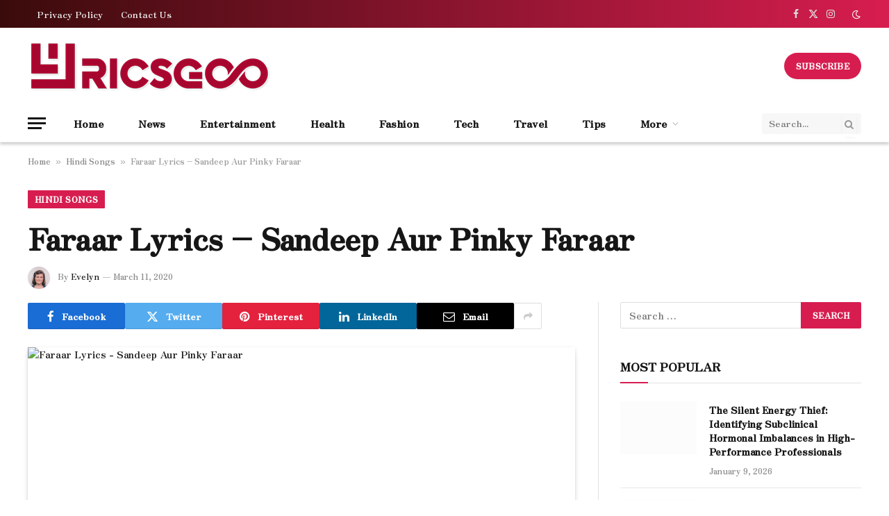

--- FILE ---
content_type: text/html; charset=UTF-8
request_url: https://www.lyricsgoo.com/faraar-sandeep-aur-pinky-faraar/
body_size: 23570
content:

<!DOCTYPE html>
<html lang="en-US" prefix="og: https://ogp.me/ns#" class="s-light site-s-light">

<head><meta charset="UTF-8" /><script>if(navigator.userAgent.match(/MSIE|Internet Explorer/i)||navigator.userAgent.match(/Trident\/7\..*?rv:11/i)){var href=document.location.href;if(!href.match(/[?&]nowprocket/)){if(href.indexOf("?")==-1){if(href.indexOf("#")==-1){document.location.href=href+"?nowprocket=1"}else{document.location.href=href.replace("#","?nowprocket=1#")}}else{if(href.indexOf("#")==-1){document.location.href=href+"&nowprocket=1"}else{document.location.href=href.replace("#","&nowprocket=1#")}}}}</script><script>(()=>{class RocketLazyLoadScripts{constructor(){this.v="1.2.6",this.triggerEvents=["keydown","mousedown","mousemove","touchmove","touchstart","touchend","wheel"],this.userEventHandler=this.t.bind(this),this.touchStartHandler=this.i.bind(this),this.touchMoveHandler=this.o.bind(this),this.touchEndHandler=this.h.bind(this),this.clickHandler=this.u.bind(this),this.interceptedClicks=[],this.interceptedClickListeners=[],this.l(this),window.addEventListener("pageshow",(t=>{this.persisted=t.persisted,this.everythingLoaded&&this.m()})),this.CSPIssue=sessionStorage.getItem("rocketCSPIssue"),document.addEventListener("securitypolicyviolation",(t=>{this.CSPIssue||"script-src-elem"!==t.violatedDirective||"data"!==t.blockedURI||(this.CSPIssue=!0,sessionStorage.setItem("rocketCSPIssue",!0))})),document.addEventListener("DOMContentLoaded",(()=>{this.k()})),this.delayedScripts={normal:[],async:[],defer:[]},this.trash=[],this.allJQueries=[]}p(t){document.hidden?t.t():(this.triggerEvents.forEach((e=>window.addEventListener(e,t.userEventHandler,{passive:!0}))),window.addEventListener("touchstart",t.touchStartHandler,{passive:!0}),window.addEventListener("mousedown",t.touchStartHandler),document.addEventListener("visibilitychange",t.userEventHandler))}_(){this.triggerEvents.forEach((t=>window.removeEventListener(t,this.userEventHandler,{passive:!0}))),document.removeEventListener("visibilitychange",this.userEventHandler)}i(t){"HTML"!==t.target.tagName&&(window.addEventListener("touchend",this.touchEndHandler),window.addEventListener("mouseup",this.touchEndHandler),window.addEventListener("touchmove",this.touchMoveHandler,{passive:!0}),window.addEventListener("mousemove",this.touchMoveHandler),t.target.addEventListener("click",this.clickHandler),this.L(t.target,!0),this.S(t.target,"onclick","rocket-onclick"),this.C())}o(t){window.removeEventListener("touchend",this.touchEndHandler),window.removeEventListener("mouseup",this.touchEndHandler),window.removeEventListener("touchmove",this.touchMoveHandler,{passive:!0}),window.removeEventListener("mousemove",this.touchMoveHandler),t.target.removeEventListener("click",this.clickHandler),this.L(t.target,!1),this.S(t.target,"rocket-onclick","onclick"),this.M()}h(){window.removeEventListener("touchend",this.touchEndHandler),window.removeEventListener("mouseup",this.touchEndHandler),window.removeEventListener("touchmove",this.touchMoveHandler,{passive:!0}),window.removeEventListener("mousemove",this.touchMoveHandler)}u(t){t.target.removeEventListener("click",this.clickHandler),this.L(t.target,!1),this.S(t.target,"rocket-onclick","onclick"),this.interceptedClicks.push(t),t.preventDefault(),t.stopPropagation(),t.stopImmediatePropagation(),this.M()}O(){window.removeEventListener("touchstart",this.touchStartHandler,{passive:!0}),window.removeEventListener("mousedown",this.touchStartHandler),this.interceptedClicks.forEach((t=>{t.target.dispatchEvent(new MouseEvent("click",{view:t.view,bubbles:!0,cancelable:!0}))}))}l(t){EventTarget.prototype.addEventListenerWPRocketBase=EventTarget.prototype.addEventListener,EventTarget.prototype.addEventListener=function(e,i,o){"click"!==e||t.windowLoaded||i===t.clickHandler||t.interceptedClickListeners.push({target:this,func:i,options:o}),(this||window).addEventListenerWPRocketBase(e,i,o)}}L(t,e){this.interceptedClickListeners.forEach((i=>{i.target===t&&(e?t.removeEventListener("click",i.func,i.options):t.addEventListener("click",i.func,i.options))})),t.parentNode!==document.documentElement&&this.L(t.parentNode,e)}D(){return new Promise((t=>{this.P?this.M=t:t()}))}C(){this.P=!0}M(){this.P=!1}S(t,e,i){t.hasAttribute&&t.hasAttribute(e)&&(event.target.setAttribute(i,event.target.getAttribute(e)),event.target.removeAttribute(e))}t(){this._(this),"loading"===document.readyState?document.addEventListener("DOMContentLoaded",this.R.bind(this)):this.R()}k(){let t=[];document.querySelectorAll("script[type=rocketlazyloadscript][data-rocket-src]").forEach((e=>{let i=e.getAttribute("data-rocket-src");if(i&&!i.startsWith("data:")){0===i.indexOf("//")&&(i=location.protocol+i);try{const o=new URL(i).origin;o!==location.origin&&t.push({src:o,crossOrigin:e.crossOrigin||"module"===e.getAttribute("data-rocket-type")})}catch(t){}}})),t=[...new Map(t.map((t=>[JSON.stringify(t),t]))).values()],this.T(t,"preconnect")}async R(){this.lastBreath=Date.now(),this.j(this),this.F(this),this.I(),this.W(),this.q(),await this.A(this.delayedScripts.normal),await this.A(this.delayedScripts.defer),await this.A(this.delayedScripts.async);try{await this.U(),await this.H(this),await this.J()}catch(t){console.error(t)}window.dispatchEvent(new Event("rocket-allScriptsLoaded")),this.everythingLoaded=!0,this.D().then((()=>{this.O()})),this.N()}W(){document.querySelectorAll("script[type=rocketlazyloadscript]").forEach((t=>{t.hasAttribute("data-rocket-src")?t.hasAttribute("async")&&!1!==t.async?this.delayedScripts.async.push(t):t.hasAttribute("defer")&&!1!==t.defer||"module"===t.getAttribute("data-rocket-type")?this.delayedScripts.defer.push(t):this.delayedScripts.normal.push(t):this.delayedScripts.normal.push(t)}))}async B(t){if(await this.G(),!0!==t.noModule||!("noModule"in HTMLScriptElement.prototype))return new Promise((e=>{let i;function o(){(i||t).setAttribute("data-rocket-status","executed"),e()}try{if(navigator.userAgent.indexOf("Firefox/")>0||""===navigator.vendor||this.CSPIssue)i=document.createElement("script"),[...t.attributes].forEach((t=>{let e=t.nodeName;"type"!==e&&("data-rocket-type"===e&&(e="type"),"data-rocket-src"===e&&(e="src"),i.setAttribute(e,t.nodeValue))})),t.text&&(i.text=t.text),i.hasAttribute("src")?(i.addEventListener("load",o),i.addEventListener("error",(function(){i.setAttribute("data-rocket-status","failed-network"),e()})),setTimeout((()=>{i.isConnected||e()}),1)):(i.text=t.text,o()),t.parentNode.replaceChild(i,t);else{const i=t.getAttribute("data-rocket-type"),s=t.getAttribute("data-rocket-src");i?(t.type=i,t.removeAttribute("data-rocket-type")):t.removeAttribute("type"),t.addEventListener("load",o),t.addEventListener("error",(i=>{this.CSPIssue&&i.target.src.startsWith("data:")?(console.log("WPRocket: data-uri blocked by CSP -> fallback"),t.removeAttribute("src"),this.B(t).then(e)):(t.setAttribute("data-rocket-status","failed-network"),e())})),s?(t.removeAttribute("data-rocket-src"),t.src=s):t.src="data:text/javascript;base64,"+window.btoa(unescape(encodeURIComponent(t.text)))}}catch(i){t.setAttribute("data-rocket-status","failed-transform"),e()}}));t.setAttribute("data-rocket-status","skipped")}async A(t){const e=t.shift();return e&&e.isConnected?(await this.B(e),this.A(t)):Promise.resolve()}q(){this.T([...this.delayedScripts.normal,...this.delayedScripts.defer,...this.delayedScripts.async],"preload")}T(t,e){var i=document.createDocumentFragment();t.forEach((t=>{const o=t.getAttribute&&t.getAttribute("data-rocket-src")||t.src;if(o&&!o.startsWith("data:")){const s=document.createElement("link");s.href=o,s.rel=e,"preconnect"!==e&&(s.as="script"),t.getAttribute&&"module"===t.getAttribute("data-rocket-type")&&(s.crossOrigin=!0),t.crossOrigin&&(s.crossOrigin=t.crossOrigin),t.integrity&&(s.integrity=t.integrity),i.appendChild(s),this.trash.push(s)}})),document.head.appendChild(i)}j(t){let e={};function i(i,o){return e[o].eventsToRewrite.indexOf(i)>=0&&!t.everythingLoaded?"rocket-"+i:i}function o(t,o){!function(t){e[t]||(e[t]={originalFunctions:{add:t.addEventListener,remove:t.removeEventListener},eventsToRewrite:[]},t.addEventListener=function(){arguments[0]=i(arguments[0],t),e[t].originalFunctions.add.apply(t,arguments)},t.removeEventListener=function(){arguments[0]=i(arguments[0],t),e[t].originalFunctions.remove.apply(t,arguments)})}(t),e[t].eventsToRewrite.push(o)}function s(e,i){let o=e[i];e[i]=null,Object.defineProperty(e,i,{get:()=>o||function(){},set(s){t.everythingLoaded?o=s:e["rocket"+i]=o=s}})}o(document,"DOMContentLoaded"),o(window,"DOMContentLoaded"),o(window,"load"),o(window,"pageshow"),o(document,"readystatechange"),s(document,"onreadystatechange"),s(window,"onload"),s(window,"onpageshow");try{Object.defineProperty(document,"readyState",{get:()=>t.rocketReadyState,set(e){t.rocketReadyState=e},configurable:!0}),document.readyState="loading"}catch(t){console.log("WPRocket DJE readyState conflict, bypassing")}}F(t){let e;function i(e){return t.everythingLoaded?e:e.split(" ").map((t=>"load"===t||0===t.indexOf("load.")?"rocket-jquery-load":t)).join(" ")}function o(o){function s(t){const e=o.fn[t];o.fn[t]=o.fn.init.prototype[t]=function(){return this[0]===window&&("string"==typeof arguments[0]||arguments[0]instanceof String?arguments[0]=i(arguments[0]):"object"==typeof arguments[0]&&Object.keys(arguments[0]).forEach((t=>{const e=arguments[0][t];delete arguments[0][t],arguments[0][i(t)]=e}))),e.apply(this,arguments),this}}o&&o.fn&&!t.allJQueries.includes(o)&&(o.fn.ready=o.fn.init.prototype.ready=function(e){return t.domReadyFired?e.bind(document)(o):document.addEventListener("rocket-DOMContentLoaded",(()=>e.bind(document)(o))),o([])},s("on"),s("one"),t.allJQueries.push(o)),e=o}o(window.jQuery),Object.defineProperty(window,"jQuery",{get:()=>e,set(t){o(t)}})}async H(t){const e=document.querySelector("script[data-webpack]");e&&(await async function(){return new Promise((t=>{e.addEventListener("load",t),e.addEventListener("error",t)}))}(),await t.K(),await t.H(t))}async U(){this.domReadyFired=!0;try{document.readyState="interactive"}catch(t){}await this.G(),document.dispatchEvent(new Event("rocket-readystatechange")),await this.G(),document.rocketonreadystatechange&&document.rocketonreadystatechange(),await this.G(),document.dispatchEvent(new Event("rocket-DOMContentLoaded")),await this.G(),window.dispatchEvent(new Event("rocket-DOMContentLoaded"))}async J(){try{document.readyState="complete"}catch(t){}await this.G(),document.dispatchEvent(new Event("rocket-readystatechange")),await this.G(),document.rocketonreadystatechange&&document.rocketonreadystatechange(),await this.G(),window.dispatchEvent(new Event("rocket-load")),await this.G(),window.rocketonload&&window.rocketonload(),await this.G(),this.allJQueries.forEach((t=>t(window).trigger("rocket-jquery-load"))),await this.G();const t=new Event("rocket-pageshow");t.persisted=this.persisted,window.dispatchEvent(t),await this.G(),window.rocketonpageshow&&window.rocketonpageshow({persisted:this.persisted}),this.windowLoaded=!0}m(){document.onreadystatechange&&document.onreadystatechange(),window.onload&&window.onload(),window.onpageshow&&window.onpageshow({persisted:this.persisted})}I(){const t=new Map;document.write=document.writeln=function(e){const i=document.currentScript;i||console.error("WPRocket unable to document.write this: "+e);const o=document.createRange(),s=i.parentElement;let n=t.get(i);void 0===n&&(n=i.nextSibling,t.set(i,n));const c=document.createDocumentFragment();o.setStart(c,0),c.appendChild(o.createContextualFragment(e)),s.insertBefore(c,n)}}async G(){Date.now()-this.lastBreath>45&&(await this.K(),this.lastBreath=Date.now())}async K(){return document.hidden?new Promise((t=>setTimeout(t))):new Promise((t=>requestAnimationFrame(t)))}N(){this.trash.forEach((t=>t.remove()))}static run(){const t=new RocketLazyLoadScripts;t.p(t)}}RocketLazyLoadScripts.run()})();</script>

	
	<meta name="viewport" content="width=device-width, initial-scale=1" />
		<style>img:is([sizes="auto" i], [sizes^="auto," i]) { contain-intrinsic-size: 3000px 1500px }</style>
	
<!-- Search Engine Optimization by Rank Math - https://rankmath.com/ -->
<title>FARAAR LYRICS - Sandeep Aur Pinky Faraar - Lyricsgoo.com</title><link rel="preload" data-rocket-preload as="style" href="https://fonts.googleapis.com/css?family=Zen%20Antique%20Soft%3A400%2C500%2C600%2C700&#038;display=swap" /><link rel="stylesheet" href="https://fonts.googleapis.com/css?family=Zen%20Antique%20Soft%3A400%2C500%2C600%2C700&#038;display=swap" media="print" onload="this.media='all'" /><noscript><link rel="stylesheet" href="https://fonts.googleapis.com/css?family=Zen%20Antique%20Soft%3A400%2C500%2C600%2C700&#038;display=swap" /></noscript><link rel="preload" as="image" imagesrcset="https://www.lyricsgoo.com/wp-content/uploads/2020/03/Faraar-Lyrics-Sandeep-Aur-Pinky-Faraar.jpg" imagesizes="(max-width: 788px) 100vw, 788px" /><link rel="preload" as="font" href="https://www.lyricsgoo.com/wp-content/themes/smart-mag/css/icons/fonts/ts-icons.woff2?v3.2" type="font/woff2" crossorigin="anonymous" />
<meta name="description" content="Faraar Lyrics from Sandeep Aur Pinky Faraar is latest Hindi song sung by Anu Malik. Faraar song lyrics are written by Anu Malik and Dibakar Banerjee."/>
<meta name="robots" content="follow, index, max-snippet:-1, max-video-preview:-1, max-image-preview:large"/>
<link rel="canonical" href="https://www.lyricsgoo.com/faraar-sandeep-aur-pinky-faraar/" />
<meta property="og:locale" content="en_US" />
<meta property="og:type" content="article" />
<meta property="og:title" content="FARAAR LYRICS - Sandeep Aur Pinky Faraar - Lyricsgoo.com" />
<meta property="og:description" content="Faraar Lyrics from Sandeep Aur Pinky Faraar is latest Hindi song sung by Anu Malik. Faraar song lyrics are written by Anu Malik and Dibakar Banerjee." />
<meta property="og:url" content="https://www.lyricsgoo.com/faraar-sandeep-aur-pinky-faraar/" />
<meta property="og:site_name" content="Lyricsgoo.com" />
<meta property="article:publisher" content="https://www.facebook.com/lyricsgoo" />
<meta property="article:section" content="Hindi Songs" />
<meta property="og:image" content="https://www.lyricsgoo.com/wp-content/uploads/2020/03/Faraar-Lyrics-Sandeep-Aur-Pinky-Faraar.jpg" />
<meta property="og:image:secure_url" content="https://www.lyricsgoo.com/wp-content/uploads/2020/03/Faraar-Lyrics-Sandeep-Aur-Pinky-Faraar.jpg" />
<meta property="og:image:width" content="360" />
<meta property="og:image:height" content="203" />
<meta property="og:image:alt" content="Faraar Lyrics - Sandeep Aur Pinky Faraar" />
<meta property="og:image:type" content="image/jpeg" />
<meta property="article:published_time" content="2020-03-11T13:31:19+05:30" />
<meta name="twitter:card" content="summary_large_image" />
<meta name="twitter:title" content="FARAAR LYRICS - Sandeep Aur Pinky Faraar - Lyricsgoo.com" />
<meta name="twitter:description" content="Faraar Lyrics from Sandeep Aur Pinky Faraar is latest Hindi song sung by Anu Malik. Faraar song lyrics are written by Anu Malik and Dibakar Banerjee." />
<meta name="twitter:site" content="@lyricsgoo" />
<meta name="twitter:creator" content="@lyricsgoo" />
<meta name="twitter:image" content="https://www.lyricsgoo.com/wp-content/uploads/2020/03/Faraar-Lyrics-Sandeep-Aur-Pinky-Faraar.jpg" />
<meta name="twitter:label1" content="Written by" />
<meta name="twitter:data1" content="Evelyn" />
<meta name="twitter:label2" content="Time to read" />
<meta name="twitter:data2" content="Less than a minute" />
<script type="application/ld+json" class="rank-math-schema">{"@context":"https://schema.org","@graph":[{"@type":"Organization","@id":"https://www.lyricsgoo.com/#organization","name":"Lyricsgoo.com","sameAs":["https://www.facebook.com/lyricsgoo","https://twitter.com/lyricsgoo"],"logo":{"@type":"ImageObject","@id":"https://www.lyricsgoo.com/#logo","url":"http://lyricsgoo.com/wp-content/uploads/2021/07/Lyricsgoo-logo-min.png","contentUrl":"http://lyricsgoo.com/wp-content/uploads/2021/07/Lyricsgoo-logo-min.png","caption":"Lyricsgoo.com","inLanguage":"en-US","width":"191","height":"38"}},{"@type":"WebSite","@id":"https://www.lyricsgoo.com/#website","url":"https://www.lyricsgoo.com","name":"Lyricsgoo.com","publisher":{"@id":"https://www.lyricsgoo.com/#organization"},"inLanguage":"en-US"},{"@type":"ImageObject","@id":"https://www.lyricsgoo.com/wp-content/uploads/2020/03/Faraar-Lyrics-Sandeep-Aur-Pinky-Faraar.jpg","url":"https://www.lyricsgoo.com/wp-content/uploads/2020/03/Faraar-Lyrics-Sandeep-Aur-Pinky-Faraar.jpg","width":"360","height":"203","caption":"Faraar Lyrics - Sandeep Aur Pinky Faraar","inLanguage":"en-US"},{"@type":"BreadcrumbList","@id":"https://www.lyricsgoo.com/faraar-sandeep-aur-pinky-faraar/#breadcrumb","itemListElement":[{"@type":"ListItem","position":"1","item":{"@id":"https://www.lyricsgoo.com","name":"Home"}},{"@type":"ListItem","position":"2","item":{"@id":"https://www.lyricsgoo.com/hindi-songs/","name":"Hindi Songs"}},{"@type":"ListItem","position":"3","item":{"@id":"https://www.lyricsgoo.com/faraar-sandeep-aur-pinky-faraar/","name":"Faraar Lyrics &#8211; Sandeep Aur Pinky Faraar"}}]},{"@type":"WebPage","@id":"https://www.lyricsgoo.com/faraar-sandeep-aur-pinky-faraar/#webpage","url":"https://www.lyricsgoo.com/faraar-sandeep-aur-pinky-faraar/","name":"FARAAR LYRICS - Sandeep Aur Pinky Faraar - Lyricsgoo.com","datePublished":"2020-03-11T13:31:19+05:30","dateModified":"2020-03-11T13:31:19+05:30","isPartOf":{"@id":"https://www.lyricsgoo.com/#website"},"primaryImageOfPage":{"@id":"https://www.lyricsgoo.com/wp-content/uploads/2020/03/Faraar-Lyrics-Sandeep-Aur-Pinky-Faraar.jpg"},"inLanguage":"en-US","breadcrumb":{"@id":"https://www.lyricsgoo.com/faraar-sandeep-aur-pinky-faraar/#breadcrumb"}},{"@type":"Person","@id":"https://www.lyricsgoo.com/faraar-sandeep-aur-pinky-faraar/#author","name":"Evelyn","image":{"@type":"ImageObject","@id":"https://secure.gravatar.com/avatar/d5141ae11d81310da5e658205045b8c7?s=96&amp;d=mm&amp;r=g","url":"https://secure.gravatar.com/avatar/d5141ae11d81310da5e658205045b8c7?s=96&amp;d=mm&amp;r=g","caption":"Evelyn","inLanguage":"en-US"},"sameAs":["http://lyricsgoo.com"],"worksFor":{"@id":"https://www.lyricsgoo.com/#organization"}},{"@type":"BlogPosting","headline":"FARAAR LYRICS - Sandeep Aur Pinky Faraar - Lyricsgoo.com","keywords":"Faraar Lyrics Sandeep Aur Pinky Faraar","datePublished":"2020-03-11T13:31:19+05:30","dateModified":"2020-03-11T13:31:19+05:30","articleSection":"Anu Malik, Dibakar Banerjee, Hindi Songs","author":{"@id":"https://www.lyricsgoo.com/faraar-sandeep-aur-pinky-faraar/#author","name":"Evelyn"},"publisher":{"@id":"https://www.lyricsgoo.com/#organization"},"description":"Faraar Lyrics from Sandeep Aur Pinky Faraar is latest Hindi song sung by Anu Malik. Faraar song lyrics are written by Anu Malik and Dibakar Banerjee.","name":"FARAAR LYRICS - Sandeep Aur Pinky Faraar - Lyricsgoo.com","@id":"https://www.lyricsgoo.com/faraar-sandeep-aur-pinky-faraar/#richSnippet","isPartOf":{"@id":"https://www.lyricsgoo.com/faraar-sandeep-aur-pinky-faraar/#webpage"},"image":{"@id":"https://www.lyricsgoo.com/wp-content/uploads/2020/03/Faraar-Lyrics-Sandeep-Aur-Pinky-Faraar.jpg"},"inLanguage":"en-US","mainEntityOfPage":{"@id":"https://www.lyricsgoo.com/faraar-sandeep-aur-pinky-faraar/#webpage"}}]}</script>
<!-- /Rank Math WordPress SEO plugin -->

<link rel='dns-prefetch' href='//fonts.googleapis.com' />
<link href='https://fonts.gstatic.com' crossorigin rel='preconnect' />
<link rel="alternate" type="application/rss+xml" title="Lyricsgoo.com &raquo; Feed" href="https://www.lyricsgoo.com/feed/" />
<style id='wp-emoji-styles-inline-css' type='text/css'>

	img.wp-smiley, img.emoji {
		display: inline !important;
		border: none !important;
		box-shadow: none !important;
		height: 1em !important;
		width: 1em !important;
		margin: 0 0.07em !important;
		vertical-align: -0.1em !important;
		background: none !important;
		padding: 0 !important;
	}
</style>
<link rel='stylesheet' id='wp-block-library-css' href='https://www.lyricsgoo.com/wp-includes/css/dist/block-library/style.min.css?ver=6.7.4' type='text/css' media='all' />
<style id='classic-theme-styles-inline-css' type='text/css'>
/*! This file is auto-generated */
.wp-block-button__link{color:#fff;background-color:#32373c;border-radius:9999px;box-shadow:none;text-decoration:none;padding:calc(.667em + 2px) calc(1.333em + 2px);font-size:1.125em}.wp-block-file__button{background:#32373c;color:#fff;text-decoration:none}
</style>
<style id='global-styles-inline-css' type='text/css'>
:root{--wp--preset--aspect-ratio--square: 1;--wp--preset--aspect-ratio--4-3: 4/3;--wp--preset--aspect-ratio--3-4: 3/4;--wp--preset--aspect-ratio--3-2: 3/2;--wp--preset--aspect-ratio--2-3: 2/3;--wp--preset--aspect-ratio--16-9: 16/9;--wp--preset--aspect-ratio--9-16: 9/16;--wp--preset--color--black: #000000;--wp--preset--color--cyan-bluish-gray: #abb8c3;--wp--preset--color--white: #ffffff;--wp--preset--color--pale-pink: #f78da7;--wp--preset--color--vivid-red: #cf2e2e;--wp--preset--color--luminous-vivid-orange: #ff6900;--wp--preset--color--luminous-vivid-amber: #fcb900;--wp--preset--color--light-green-cyan: #7bdcb5;--wp--preset--color--vivid-green-cyan: #00d084;--wp--preset--color--pale-cyan-blue: #8ed1fc;--wp--preset--color--vivid-cyan-blue: #0693e3;--wp--preset--color--vivid-purple: #9b51e0;--wp--preset--gradient--vivid-cyan-blue-to-vivid-purple: linear-gradient(135deg,rgba(6,147,227,1) 0%,rgb(155,81,224) 100%);--wp--preset--gradient--light-green-cyan-to-vivid-green-cyan: linear-gradient(135deg,rgb(122,220,180) 0%,rgb(0,208,130) 100%);--wp--preset--gradient--luminous-vivid-amber-to-luminous-vivid-orange: linear-gradient(135deg,rgba(252,185,0,1) 0%,rgba(255,105,0,1) 100%);--wp--preset--gradient--luminous-vivid-orange-to-vivid-red: linear-gradient(135deg,rgba(255,105,0,1) 0%,rgb(207,46,46) 100%);--wp--preset--gradient--very-light-gray-to-cyan-bluish-gray: linear-gradient(135deg,rgb(238,238,238) 0%,rgb(169,184,195) 100%);--wp--preset--gradient--cool-to-warm-spectrum: linear-gradient(135deg,rgb(74,234,220) 0%,rgb(151,120,209) 20%,rgb(207,42,186) 40%,rgb(238,44,130) 60%,rgb(251,105,98) 80%,rgb(254,248,76) 100%);--wp--preset--gradient--blush-light-purple: linear-gradient(135deg,rgb(255,206,236) 0%,rgb(152,150,240) 100%);--wp--preset--gradient--blush-bordeaux: linear-gradient(135deg,rgb(254,205,165) 0%,rgb(254,45,45) 50%,rgb(107,0,62) 100%);--wp--preset--gradient--luminous-dusk: linear-gradient(135deg,rgb(255,203,112) 0%,rgb(199,81,192) 50%,rgb(65,88,208) 100%);--wp--preset--gradient--pale-ocean: linear-gradient(135deg,rgb(255,245,203) 0%,rgb(182,227,212) 50%,rgb(51,167,181) 100%);--wp--preset--gradient--electric-grass: linear-gradient(135deg,rgb(202,248,128) 0%,rgb(113,206,126) 100%);--wp--preset--gradient--midnight: linear-gradient(135deg,rgb(2,3,129) 0%,rgb(40,116,252) 100%);--wp--preset--font-size--small: 13px;--wp--preset--font-size--medium: 20px;--wp--preset--font-size--large: 36px;--wp--preset--font-size--x-large: 42px;--wp--preset--spacing--20: 0.44rem;--wp--preset--spacing--30: 0.67rem;--wp--preset--spacing--40: 1rem;--wp--preset--spacing--50: 1.5rem;--wp--preset--spacing--60: 2.25rem;--wp--preset--spacing--70: 3.38rem;--wp--preset--spacing--80: 5.06rem;--wp--preset--shadow--natural: 6px 6px 9px rgba(0, 0, 0, 0.2);--wp--preset--shadow--deep: 12px 12px 50px rgba(0, 0, 0, 0.4);--wp--preset--shadow--sharp: 6px 6px 0px rgba(0, 0, 0, 0.2);--wp--preset--shadow--outlined: 6px 6px 0px -3px rgba(255, 255, 255, 1), 6px 6px rgba(0, 0, 0, 1);--wp--preset--shadow--crisp: 6px 6px 0px rgba(0, 0, 0, 1);}:where(.is-layout-flex){gap: 0.5em;}:where(.is-layout-grid){gap: 0.5em;}body .is-layout-flex{display: flex;}.is-layout-flex{flex-wrap: wrap;align-items: center;}.is-layout-flex > :is(*, div){margin: 0;}body .is-layout-grid{display: grid;}.is-layout-grid > :is(*, div){margin: 0;}:where(.wp-block-columns.is-layout-flex){gap: 2em;}:where(.wp-block-columns.is-layout-grid){gap: 2em;}:where(.wp-block-post-template.is-layout-flex){gap: 1.25em;}:where(.wp-block-post-template.is-layout-grid){gap: 1.25em;}.has-black-color{color: var(--wp--preset--color--black) !important;}.has-cyan-bluish-gray-color{color: var(--wp--preset--color--cyan-bluish-gray) !important;}.has-white-color{color: var(--wp--preset--color--white) !important;}.has-pale-pink-color{color: var(--wp--preset--color--pale-pink) !important;}.has-vivid-red-color{color: var(--wp--preset--color--vivid-red) !important;}.has-luminous-vivid-orange-color{color: var(--wp--preset--color--luminous-vivid-orange) !important;}.has-luminous-vivid-amber-color{color: var(--wp--preset--color--luminous-vivid-amber) !important;}.has-light-green-cyan-color{color: var(--wp--preset--color--light-green-cyan) !important;}.has-vivid-green-cyan-color{color: var(--wp--preset--color--vivid-green-cyan) !important;}.has-pale-cyan-blue-color{color: var(--wp--preset--color--pale-cyan-blue) !important;}.has-vivid-cyan-blue-color{color: var(--wp--preset--color--vivid-cyan-blue) !important;}.has-vivid-purple-color{color: var(--wp--preset--color--vivid-purple) !important;}.has-black-background-color{background-color: var(--wp--preset--color--black) !important;}.has-cyan-bluish-gray-background-color{background-color: var(--wp--preset--color--cyan-bluish-gray) !important;}.has-white-background-color{background-color: var(--wp--preset--color--white) !important;}.has-pale-pink-background-color{background-color: var(--wp--preset--color--pale-pink) !important;}.has-vivid-red-background-color{background-color: var(--wp--preset--color--vivid-red) !important;}.has-luminous-vivid-orange-background-color{background-color: var(--wp--preset--color--luminous-vivid-orange) !important;}.has-luminous-vivid-amber-background-color{background-color: var(--wp--preset--color--luminous-vivid-amber) !important;}.has-light-green-cyan-background-color{background-color: var(--wp--preset--color--light-green-cyan) !important;}.has-vivid-green-cyan-background-color{background-color: var(--wp--preset--color--vivid-green-cyan) !important;}.has-pale-cyan-blue-background-color{background-color: var(--wp--preset--color--pale-cyan-blue) !important;}.has-vivid-cyan-blue-background-color{background-color: var(--wp--preset--color--vivid-cyan-blue) !important;}.has-vivid-purple-background-color{background-color: var(--wp--preset--color--vivid-purple) !important;}.has-black-border-color{border-color: var(--wp--preset--color--black) !important;}.has-cyan-bluish-gray-border-color{border-color: var(--wp--preset--color--cyan-bluish-gray) !important;}.has-white-border-color{border-color: var(--wp--preset--color--white) !important;}.has-pale-pink-border-color{border-color: var(--wp--preset--color--pale-pink) !important;}.has-vivid-red-border-color{border-color: var(--wp--preset--color--vivid-red) !important;}.has-luminous-vivid-orange-border-color{border-color: var(--wp--preset--color--luminous-vivid-orange) !important;}.has-luminous-vivid-amber-border-color{border-color: var(--wp--preset--color--luminous-vivid-amber) !important;}.has-light-green-cyan-border-color{border-color: var(--wp--preset--color--light-green-cyan) !important;}.has-vivid-green-cyan-border-color{border-color: var(--wp--preset--color--vivid-green-cyan) !important;}.has-pale-cyan-blue-border-color{border-color: var(--wp--preset--color--pale-cyan-blue) !important;}.has-vivid-cyan-blue-border-color{border-color: var(--wp--preset--color--vivid-cyan-blue) !important;}.has-vivid-purple-border-color{border-color: var(--wp--preset--color--vivid-purple) !important;}.has-vivid-cyan-blue-to-vivid-purple-gradient-background{background: var(--wp--preset--gradient--vivid-cyan-blue-to-vivid-purple) !important;}.has-light-green-cyan-to-vivid-green-cyan-gradient-background{background: var(--wp--preset--gradient--light-green-cyan-to-vivid-green-cyan) !important;}.has-luminous-vivid-amber-to-luminous-vivid-orange-gradient-background{background: var(--wp--preset--gradient--luminous-vivid-amber-to-luminous-vivid-orange) !important;}.has-luminous-vivid-orange-to-vivid-red-gradient-background{background: var(--wp--preset--gradient--luminous-vivid-orange-to-vivid-red) !important;}.has-very-light-gray-to-cyan-bluish-gray-gradient-background{background: var(--wp--preset--gradient--very-light-gray-to-cyan-bluish-gray) !important;}.has-cool-to-warm-spectrum-gradient-background{background: var(--wp--preset--gradient--cool-to-warm-spectrum) !important;}.has-blush-light-purple-gradient-background{background: var(--wp--preset--gradient--blush-light-purple) !important;}.has-blush-bordeaux-gradient-background{background: var(--wp--preset--gradient--blush-bordeaux) !important;}.has-luminous-dusk-gradient-background{background: var(--wp--preset--gradient--luminous-dusk) !important;}.has-pale-ocean-gradient-background{background: var(--wp--preset--gradient--pale-ocean) !important;}.has-electric-grass-gradient-background{background: var(--wp--preset--gradient--electric-grass) !important;}.has-midnight-gradient-background{background: var(--wp--preset--gradient--midnight) !important;}.has-small-font-size{font-size: var(--wp--preset--font-size--small) !important;}.has-medium-font-size{font-size: var(--wp--preset--font-size--medium) !important;}.has-large-font-size{font-size: var(--wp--preset--font-size--large) !important;}.has-x-large-font-size{font-size: var(--wp--preset--font-size--x-large) !important;}
:where(.wp-block-post-template.is-layout-flex){gap: 1.25em;}:where(.wp-block-post-template.is-layout-grid){gap: 1.25em;}
:where(.wp-block-columns.is-layout-flex){gap: 2em;}:where(.wp-block-columns.is-layout-grid){gap: 2em;}
:root :where(.wp-block-pullquote){font-size: 1.5em;line-height: 1.6;}
</style>
<link data-minify="1" rel='stylesheet' id='smartmag-core-css' href='https://www.lyricsgoo.com/wp-content/cache/min/1/wp-content/themes/smart-mag/style.css?ver=1748864935' type='text/css' media='all' />
<style id='smartmag-core-inline-css' type='text/css'>
:root { --c-main: #d71d4f;
--c-main-rgb: 215,29,79;
--text-font: "Zen Antique Soft", system-ui, -apple-system, "Segoe UI", Arial, sans-serif;
--body-font: "Zen Antique Soft", system-ui, -apple-system, "Segoe UI", Arial, sans-serif;
--ui-font: "Zen Antique Soft", system-ui, -apple-system, "Segoe UI", Arial, sans-serif;
--title-font: "Zen Antique Soft", system-ui, -apple-system, "Segoe UI", Arial, sans-serif;
--h-font: "Zen Antique Soft", system-ui, -apple-system, "Segoe UI", Arial, sans-serif;
--title-font: "Zen Antique Soft", system-ui, -apple-system, "Segoe UI", Arial, sans-serif;
--h-font: "Zen Antique Soft", system-ui, -apple-system, "Segoe UI", Arial, sans-serif;
--text-h-font: var(--h-font); }
.smart-head-main { --c-shadow: #cecece; }
.smart-head-main .smart-head-top { background: linear-gradient(90deg, #3a0b0b 0%, #d71d4f 100%); }
.smart-head-main .smart-head-bot { border-top-color: #ffffff; }
.navigation-main { --nav-items-space: 25px; }
.smart-head-mobile .smart-head-mid { background-color: #d71d4f; }
.off-canvas { background-color: rgba(215,29,79,0.57); }
.smart-head .ts-button1 { border-radius: 20px; }


</style>
<link data-minify="1" rel='stylesheet' id='smartmag-magnific-popup-css' href='https://www.lyricsgoo.com/wp-content/cache/min/1/wp-content/themes/smart-mag/css/lightbox.css?ver=1748864935' type='text/css' media='all' />
<link data-minify="1" rel='stylesheet' id='smartmag-icons-css' href='https://www.lyricsgoo.com/wp-content/cache/min/1/wp-content/themes/smart-mag/css/icons/icons.css?ver=1748864935' type='text/css' media='all' />

<script type="rocketlazyloadscript" data-rocket-type="text/javascript" id="smartmag-lazy-inline-js-after">
/* <![CDATA[ */
/**
 * @copyright ThemeSphere
 * @preserve
 */
var BunyadLazy={};BunyadLazy.load=function(){function a(e,n){var t={};e.dataset.bgset&&e.dataset.sizes?(t.sizes=e.dataset.sizes,t.srcset=e.dataset.bgset):t.src=e.dataset.bgsrc,function(t){var a=t.dataset.ratio;if(0<a){const e=t.parentElement;if(e.classList.contains("media-ratio")){const n=e.style;n.getPropertyValue("--a-ratio")||(n.paddingBottom=100/a+"%")}}}(e);var a,o=document.createElement("img");for(a in o.onload=function(){var t="url('"+(o.currentSrc||o.src)+"')",a=e.style;a.backgroundImage!==t&&requestAnimationFrame(()=>{a.backgroundImage=t,n&&n()}),o.onload=null,o.onerror=null,o=null},o.onerror=o.onload,t)o.setAttribute(a,t[a]);o&&o.complete&&0<o.naturalWidth&&o.onload&&o.onload()}function e(t){t.dataset.loaded||a(t,()=>{document.dispatchEvent(new Event("lazyloaded")),t.dataset.loaded=1})}function n(t){"complete"===document.readyState?t():window.addEventListener("load",t)}return{initEarly:function(){var t,a=()=>{document.querySelectorAll(".img.bg-cover:not(.lazyload)").forEach(e)};"complete"!==document.readyState?(t=setInterval(a,150),n(()=>{a(),clearInterval(t)})):a()},callOnLoad:n,initBgImages:function(t){t&&n(()=>{document.querySelectorAll(".img.bg-cover").forEach(e)})},bgLoad:a}}(),BunyadLazy.load.initEarly();
/* ]]> */
</script>
<script type="text/javascript" src="https://www.lyricsgoo.com/wp-includes/js/jquery/jquery.min.js?ver=3.7.1" id="jquery-core-js" data-rocket-defer defer></script>
<script type="text/javascript" src="https://www.lyricsgoo.com/wp-includes/js/jquery/jquery-migrate.min.js?ver=3.4.1" id="jquery-migrate-js" data-rocket-defer defer></script>
<link rel="https://api.w.org/" href="https://www.lyricsgoo.com/wp-json/" /><link rel="alternate" title="JSON" type="application/json" href="https://www.lyricsgoo.com/wp-json/wp/v2/posts/1103" /><link rel="EditURI" type="application/rsd+xml" title="RSD" href="https://www.lyricsgoo.com/xmlrpc.php?rsd" />
<meta name="generator" content="WordPress 6.7.4" />
<link rel='shortlink' href='https://www.lyricsgoo.com/?p=1103' />
<link rel="alternate" title="oEmbed (JSON)" type="application/json+oembed" href="https://www.lyricsgoo.com/wp-json/oembed/1.0/embed?url=https%3A%2F%2Fwww.lyricsgoo.com%2Ffaraar-sandeep-aur-pinky-faraar%2F" />
<link rel="alternate" title="oEmbed (XML)" type="text/xml+oembed" href="https://www.lyricsgoo.com/wp-json/oembed/1.0/embed?url=https%3A%2F%2Fwww.lyricsgoo.com%2Ffaraar-sandeep-aur-pinky-faraar%2F&#038;format=xml" />

		<script type="rocketlazyloadscript">
		var BunyadSchemeKey = 'bunyad-scheme';
		(() => {
			const d = document.documentElement;
			const c = d.classList;
			var scheme = localStorage.getItem(BunyadSchemeKey);
			
			if (scheme) {
				d.dataset.origClass = c;
				scheme === 'dark' ? c.remove('s-light', 'site-s-light') : c.remove('s-dark', 'site-s-dark');
				c.add('site-s-' + scheme, 's-' + scheme);
			}
		})();
		</script>
		<meta name="generator" content="Elementor 3.24.7; features: additional_custom_breakpoints; settings: css_print_method-external, google_font-enabled, font_display-auto">
			<style>
				.e-con.e-parent:nth-of-type(n+4):not(.e-lazyloaded):not(.e-no-lazyload),
				.e-con.e-parent:nth-of-type(n+4):not(.e-lazyloaded):not(.e-no-lazyload) * {
					background-image: none !important;
				}
				@media screen and (max-height: 1024px) {
					.e-con.e-parent:nth-of-type(n+3):not(.e-lazyloaded):not(.e-no-lazyload),
					.e-con.e-parent:nth-of-type(n+3):not(.e-lazyloaded):not(.e-no-lazyload) * {
						background-image: none !important;
					}
				}
				@media screen and (max-height: 640px) {
					.e-con.e-parent:nth-of-type(n+2):not(.e-lazyloaded):not(.e-no-lazyload),
					.e-con.e-parent:nth-of-type(n+2):not(.e-lazyloaded):not(.e-no-lazyload) * {
						background-image: none !important;
					}
				}
			</style>
			<link rel="icon" href="https://www.lyricsgoo.com/wp-content/uploads/2020/12/cropped-electric-guitar-837291-32x32.png" sizes="32x32" />
<link rel="icon" href="https://www.lyricsgoo.com/wp-content/uploads/2020/12/cropped-electric-guitar-837291-192x192.png" sizes="192x192" />
<link rel="apple-touch-icon" href="https://www.lyricsgoo.com/wp-content/uploads/2020/12/cropped-electric-guitar-837291-180x180.png" />
<meta name="msapplication-TileImage" content="https://www.lyricsgoo.com/wp-content/uploads/2020/12/cropped-electric-guitar-837291-270x270.png" />
<noscript><style id="rocket-lazyload-nojs-css">.rll-youtube-player, [data-lazy-src]{display:none !important;}</style></noscript>

<style id="wpr-lazyload-bg-container"></style><style id="wpr-lazyload-bg-exclusion"></style>
<noscript>
<style id="wpr-lazyload-bg-nostyle"></style>
</noscript>
<script type="application/javascript">const rocket_pairs = []; const rocket_excluded_pairs = [];</script></head>

<body class="post-template-default single single-post postid-1103 single-format-standard wp-custom-logo right-sidebar post-layout-large post-cat-12 has-lb has-lb-sm ts-img-hov-fade has-sb-sep layout-normal elementor-default elementor-kit-50383">



<div data-rocket-location-hash="a933d212100e5e0b47adec7322983482" class="main-wrap">

	
<div data-rocket-location-hash="f095da910053694a9017f7c35c9c7614" class="off-canvas-backdrop"></div>
<div data-rocket-location-hash="b9bedebb507d088b143157970a77b56c" class="mobile-menu-container off-canvas s-dark" id="off-canvas">

	<div data-rocket-location-hash="74c5b8180307cd6dba3c190477edcc0a" class="off-canvas-head">
		<a href="#" class="close">
			<span class="visuallyhidden">Close Menu</span>
			<i class="tsi tsi-times"></i>
		</a>

		<div class="ts-logo">
			<img class="logo-mobile logo-image logo-image-dark" src="data:image/svg+xml,%3Csvg%20xmlns='http://www.w3.org/2000/svg'%20viewBox='0%200%20175%2037'%3E%3C/svg%3E" width="175" height="37" alt="Lyricsgoo.com" data-lazy-src="https://www.lyricsgoo.com/wp-content/uploads/2023/07/logo.png"/><noscript><img class="logo-mobile logo-image logo-image-dark" src="https://www.lyricsgoo.com/wp-content/uploads/2023/07/logo.png" width="175" height="37" alt="Lyricsgoo.com"/></noscript><img class="logo-mobile logo-image" src="data:image/svg+xml,%3Csvg%20xmlns='http://www.w3.org/2000/svg'%20viewBox='0%200%20175%2037'%3E%3C/svg%3E" width="175" height="37" alt="Lyricsgoo.com" data-lazy-src="https://www.lyricsgoo.com/wp-content/uploads/2023/07/logo.png"/><noscript><img class="logo-mobile logo-image" src="https://www.lyricsgoo.com/wp-content/uploads/2023/07/logo.png" width="175" height="37" alt="Lyricsgoo.com"/></noscript>		</div>
	</div>

	<div data-rocket-location-hash="43bfab4188aca985be6c3bccc02821fc" class="off-canvas-content">

					<ul class="mobile-menu"></ul>
		
		
		
		<div class="spc-social-block spc-social spc-social-b smart-head-social">
		
			
				<a href="#" class="link service s-facebook" target="_blank" rel="nofollow noopener">
					<i class="icon tsi tsi-facebook"></i>					<span class="visuallyhidden">Facebook</span>
				</a>
									
			
				<a href="#" class="link service s-twitter" target="_blank" rel="nofollow noopener">
					<i class="icon tsi tsi-twitter"></i>					<span class="visuallyhidden">X (Twitter)</span>
				</a>
									
			
				<a href="#" class="link service s-instagram" target="_blank" rel="nofollow noopener">
					<i class="icon tsi tsi-instagram"></i>					<span class="visuallyhidden">Instagram</span>
				</a>
									
			
		</div>

		
	</div>

</div>
<div data-rocket-location-hash="1cf54cda0eb1aa967484f4ff216e0c7e" class="smart-head smart-head-a smart-head-main" id="smart-head" data-sticky="auto" data-sticky-type="smart" data-sticky-full>
	
	<div data-rocket-location-hash="4475d8fb7e34e0acbc78243b82cd7044" class="smart-head-row smart-head-top s-dark smart-head-row-full">

		<div class="inner wrap">

							
				<div class="items items-left ">
					<div class="nav-wrap">
		<nav class="navigation navigation-small nav-hov-a">
			<ul id="menu-footer-menu" class="menu"><li id="menu-item-1809" class="menu-item menu-item-type-post_type menu-item-object-page menu-item-privacy-policy menu-item-1809"><a rel="privacy-policy" href="https://www.lyricsgoo.com/privacy-policy/">Privacy Policy</a></li>
<li id="menu-item-1810" class="menu-item menu-item-type-post_type menu-item-object-page menu-item-1810"><a href="https://www.lyricsgoo.com/contact-us/">Contact Us</a></li>
</ul>		</nav>
	</div>
				</div>

							
				<div class="items items-center empty">
								</div>

							
				<div class="items items-right ">
				
		<div class="spc-social-block spc-social spc-social-a smart-head-social">
		
			
				<a href="#" class="link service s-facebook" target="_blank" rel="nofollow noopener">
					<i class="icon tsi tsi-facebook"></i>					<span class="visuallyhidden">Facebook</span>
				</a>
									
			
				<a href="#" class="link service s-twitter" target="_blank" rel="nofollow noopener">
					<i class="icon tsi tsi-twitter"></i>					<span class="visuallyhidden">X (Twitter)</span>
				</a>
									
			
				<a href="#" class="link service s-instagram" target="_blank" rel="nofollow noopener">
					<i class="icon tsi tsi-instagram"></i>					<span class="visuallyhidden">Instagram</span>
				</a>
									
			
		</div>

		
<div class="scheme-switcher has-icon-only">
	<a href="#" class="toggle is-icon toggle-dark" title="Switch to Dark Design - easier on eyes.">
		<i class="icon tsi tsi-moon"></i>
	</a>
	<a href="#" class="toggle is-icon toggle-light" title="Switch to Light Design.">
		<i class="icon tsi tsi-bright"></i>
	</a>
</div>				</div>

						
		</div>
	</div>

	
	<div data-rocket-location-hash="ce03145ae535fbfd496b3df978708424" class="smart-head-row smart-head-mid is-light smart-head-row-full">

		<div class="inner wrap">

							
				<div class="items items-left ">
					<a href="https://www.lyricsgoo.com/" title="Lyricsgoo.com" rel="home" class="logo-link ts-logo logo-is-image">
		<span>
			
				
					<img src="data:image/svg+xml,%3Csvg%20xmlns='http://www.w3.org/2000/svg'%20viewBox='0%200%20350%2074'%3E%3C/svg%3E" class="logo-image logo-image-dark" alt="Lyricsgoo.com" width="350" height="74" data-lazy-src="https://www.lyricsgoo.com/wp-content/uploads/2023/07/logo.png"/><noscript><img src="https://www.lyricsgoo.com/wp-content/uploads/2023/07/logo.png" class="logo-image logo-image-dark" alt="Lyricsgoo.com" width="350" height="74"/></noscript><img src="data:image/svg+xml,%3Csvg%20xmlns='http://www.w3.org/2000/svg'%20viewBox='0%200%20350%2074'%3E%3C/svg%3E" class="logo-image" alt="Lyricsgoo.com" width="350" height="74" data-lazy-src="https://www.lyricsgoo.com/wp-content/uploads/2023/07/logo.png"/><noscript><img loading="lazy" src="https://www.lyricsgoo.com/wp-content/uploads/2023/07/logo.png" class="logo-image" alt="Lyricsgoo.com" width="350" height="74"/></noscript>
									 
					</span>
	</a>				</div>

							
				<div class="items items-center empty">
								</div>

							
				<div class="items items-right ">
				
	<a href="#" class="ts-button ts-button-a ts-button1">
		Subscribe	</a>
				</div>

						
		</div>
	</div>

	
	<div data-rocket-location-hash="c7492a6179348be100cfcc157ac1eb79" class="smart-head-row smart-head-bot is-light smart-head-row-full">

		<div class="inner wrap">

							
				<div class="items items-left ">
				
<button class="offcanvas-toggle has-icon" type="button" aria-label="Menu">
	<span class="hamburger-icon hamburger-icon-a">
		<span class="inner"></span>
	</span>
</button>	<div class="nav-wrap">
		<nav class="navigation navigation-main nav-hov-a">
			<ul id="menu-main-menu" class="menu"><li id="menu-item-50384" class="menu-item menu-item-type-custom menu-item-object-custom menu-item-home menu-item-50384"><a href="https://www.lyricsgoo.com/">Home</a></li>
<li id="menu-item-50596" class="menu-item menu-item-type-taxonomy menu-item-object-category menu-cat-7006 menu-item-50596"><a href="https://www.lyricsgoo.com/news/">News</a></li>
<li id="menu-item-50662" class="menu-item menu-item-type-taxonomy menu-item-object-category menu-cat-7014 menu-item-50662"><a href="https://www.lyricsgoo.com/entertainment/">Entertainment</a></li>
<li id="menu-item-50600" class="menu-item menu-item-type-taxonomy menu-item-object-category menu-cat-7009 menu-item-50600"><a href="https://www.lyricsgoo.com/health/">Health</a></li>
<li id="menu-item-50601" class="menu-item menu-item-type-taxonomy menu-item-object-category menu-cat-7012 menu-item-50601"><a href="https://www.lyricsgoo.com/fashion/">Fashion</a></li>
<li id="menu-item-50597" class="menu-item menu-item-type-taxonomy menu-item-object-category menu-cat-7008 menu-item-50597"><a href="https://www.lyricsgoo.com/technology/">Tech</a></li>
<li id="menu-item-50598" class="menu-item menu-item-type-taxonomy menu-item-object-category menu-cat-7011 menu-item-50598"><a href="https://www.lyricsgoo.com/travel/">Travel</a></li>
<li id="menu-item-50599" class="menu-item menu-item-type-taxonomy menu-item-object-category menu-cat-7007 menu-item-50599"><a href="https://www.lyricsgoo.com/tips/">Tips</a></li>
<li id="menu-item-50595" class="menu-item menu-item-type-custom menu-item-object-custom menu-item-home menu-item-has-children menu-item-50595"><a href="https://www.lyricsgoo.com/">More</a>
<ul class="sub-menu">
	<li id="menu-item-3657" class="menu-item menu-item-type-taxonomy menu-item-object-category menu-cat-13 menu-item-3657"><a href="https://www.lyricsgoo.com/album-songs/">Album Songs</a></li>
	<li id="menu-item-63" class="menu-item menu-item-type-taxonomy menu-item-object-category current-post-ancestor current-menu-parent current-post-parent menu-cat-12 menu-item-63"><a href="https://www.lyricsgoo.com/hindi-songs/">Hindi Songs</a></li>
	<li id="menu-item-46931" class="menu-item menu-item-type-taxonomy menu-item-object-category menu-cat-17 menu-item-46931"><a href="https://www.lyricsgoo.com/tamil-songs/">Tamil Songs</a></li>
	<li id="menu-item-46768" class="menu-item menu-item-type-taxonomy menu-item-object-category menu-cat-18 menu-item-46768"><a href="https://www.lyricsgoo.com/telugu-songs/">Telugu Songs</a></li>
	<li id="menu-item-3658" class="menu-item menu-item-type-taxonomy menu-item-object-category menu-cat-15 menu-item-3658"><a href="https://www.lyricsgoo.com/english-songs/">English Songs</a></li>
	<li id="menu-item-67" class="menu-item menu-item-type-taxonomy menu-item-object-category menu-cat-14 menu-item-67"><a href="https://www.lyricsgoo.com/punjabi-songs/">Punjabi Songs</a></li>
</ul>
</li>
</ul>		</nav>
	</div>
				</div>

							
				<div class="items items-center empty">
								</div>

							
				<div class="items items-right ">
				

	<div class="smart-head-search">
		<form role="search" class="search-form" action="https://www.lyricsgoo.com/" method="get">
			<input type="text" name="s" class="query live-search-query" value="" placeholder="Search..." autocomplete="off" />
			<button class="search-button" type="submit">
				<i class="tsi tsi-search"></i>
				<span class="visuallyhidden"></span>
			</button>
		</form>
	</div> <!-- .search -->

				</div>

						
		</div>
	</div>

	</div>
<div data-rocket-location-hash="2b9f04992c544cec4c9e58b4c5f1a9a9" class="smart-head smart-head-a smart-head-mobile" id="smart-head-mobile" data-sticky="mid" data-sticky-type="smart" data-sticky-full>
	
	<div data-rocket-location-hash="126ac10cb240ccd2a10afb5eca65e1c9" class="smart-head-row smart-head-mid smart-head-row-3 s-dark smart-head-row-full">

		<div class="inner wrap">

							
				<div class="items items-left ">
				
<button class="offcanvas-toggle has-icon" type="button" aria-label="Menu">
	<span class="hamburger-icon hamburger-icon-a">
		<span class="inner"></span>
	</span>
</button>				</div>

							
				<div class="items items-center ">
					<a href="https://www.lyricsgoo.com/" title="Lyricsgoo.com" rel="home" class="logo-link ts-logo logo-is-image">
		<span>
			
									<img class="logo-mobile logo-image logo-image-dark" src="data:image/svg+xml,%3Csvg%20xmlns='http://www.w3.org/2000/svg'%20viewBox='0%200%20175%2037'%3E%3C/svg%3E" width="175" height="37" alt="Lyricsgoo.com" data-lazy-src="https://www.lyricsgoo.com/wp-content/uploads/2023/07/logo.png"/><noscript><img class="logo-mobile logo-image logo-image-dark" src="https://www.lyricsgoo.com/wp-content/uploads/2023/07/logo.png" width="175" height="37" alt="Lyricsgoo.com"/></noscript><img class="logo-mobile logo-image" src="data:image/svg+xml,%3Csvg%20xmlns='http://www.w3.org/2000/svg'%20viewBox='0%200%20175%2037'%3E%3C/svg%3E" width="175" height="37" alt="Lyricsgoo.com" data-lazy-src="https://www.lyricsgoo.com/wp-content/uploads/2023/07/logo.png"/><noscript><img class="logo-mobile logo-image" src="https://www.lyricsgoo.com/wp-content/uploads/2023/07/logo.png" width="175" height="37" alt="Lyricsgoo.com"/></noscript>									 
					</span>
	</a>				</div>

							
				<div class="items items-right ">
				

	<a href="#" class="search-icon has-icon-only is-icon" title="Search">
		<i class="tsi tsi-search"></i>
	</a>

				</div>

						
		</div>
	</div>

	</div>
<nav class="breadcrumbs is-full-width breadcrumbs-a" id="breadcrumb"><div class="inner ts-contain "><a href="https://www.lyricsgoo.com">Home</a><span class="separator"> &raquo; </span><a href="https://www.lyricsgoo.com/hindi-songs/">Hindi Songs</a><span class="separator"> &raquo; </span><span class="last">Faraar Lyrics &#8211; Sandeep Aur Pinky Faraar</span></div></nav>
<div data-rocket-location-hash="ddb2245412fcafcdfccbe9c885211775" class="main ts-contain cf right-sidebar">
	
		
	<div data-rocket-location-hash="6fcc1f690978575b28ed9f004cbc5439" class="the-post-header s-head-modern s-head-large">
	<div class="post-meta post-meta-a post-meta-left post-meta-single has-below"><div class="post-meta-items meta-above"><span class="meta-item cat-labels">
						
						<a href="https://www.lyricsgoo.com/hindi-songs/" class="category term-color-12" rel="category">Hindi Songs</a>
					</span>
					</div><h1 class="is-title post-title">Faraar Lyrics &#8211; Sandeep Aur Pinky Faraar</h1><div class="post-meta-items meta-below has-author-img"><span class="meta-item post-author has-img"><img alt="" src="data:image/svg+xml,%3Csvg%20xmlns='http://www.w3.org/2000/svg'%20viewBox='0%200%2032%2032'%3E%3C/svg%3E" class="avatar avatar-32 photo" height="32" width="32" data-lazy-src="https://www.lyricsgoo.com/wp-content/uploads/2023/07/Evelyn.jpg"><noscript><img loading="lazy" alt="" src="https://www.lyricsgoo.com/wp-content/uploads/2023/07/Evelyn.jpg" class="avatar avatar-32 photo" height="32" width="32"></noscript><span class="by">By</span> <a href="https://www.lyricsgoo.com/author/evelyn/" title="Posts by Evelyn" rel="author">Evelyn</a></span><span class="meta-item date"><time class="post-date" datetime="2020-03-11T13:31:19+05:30">March 11, 2020</time></span></div></div>
	<div class="post-share post-share-b spc-social-colors  post-share-b1">

				
		
				
			<a href="https://www.facebook.com/sharer.php?u=https%3A%2F%2Fwww.lyricsgoo.com%2Ffaraar-sandeep-aur-pinky-faraar%2F" class="cf service s-facebook service-lg" 
				title="Share on Facebook" target="_blank" rel="nofollow noopener">
				<i class="tsi tsi-facebook"></i>
				<span class="label">Facebook</span>
							</a>
				
				
			<a href="https://twitter.com/intent/tweet?url=https%3A%2F%2Fwww.lyricsgoo.com%2Ffaraar-sandeep-aur-pinky-faraar%2F&#038;text=Faraar%20Lyrics%20-%20Sandeep%20Aur%20Pinky%20Faraar" class="cf service s-twitter service-lg" 
				title="Share on X (Twitter)" target="_blank" rel="nofollow noopener">
				<i class="tsi tsi-twitter"></i>
				<span class="label">Twitter</span>
							</a>
				
				
			<a href="https://pinterest.com/pin/create/button/?url=https%3A%2F%2Fwww.lyricsgoo.com%2Ffaraar-sandeep-aur-pinky-faraar%2F&#038;media=https%3A%2F%2Fwww.lyricsgoo.com%2Fwp-content%2Fuploads%2F2020%2F03%2FFaraar-Lyrics-Sandeep-Aur-Pinky-Faraar.jpg&#038;description=Faraar%20Lyrics%20-%20Sandeep%20Aur%20Pinky%20Faraar" class="cf service s-pinterest service-lg" 
				title="Share on Pinterest" target="_blank" rel="nofollow noopener">
				<i class="tsi tsi-pinterest"></i>
				<span class="label">Pinterest</span>
							</a>
				
				
			<a href="https://www.linkedin.com/shareArticle?mini=true&#038;url=https%3A%2F%2Fwww.lyricsgoo.com%2Ffaraar-sandeep-aur-pinky-faraar%2F" class="cf service s-linkedin service-lg" 
				title="Share on LinkedIn" target="_blank" rel="nofollow noopener">
				<i class="tsi tsi-linkedin"></i>
				<span class="label">LinkedIn</span>
							</a>
				
				
			<a href="/cdn-cgi/l/email-protection#[base64]" class="cf service s-email service-lg" title="Share via Email" target="_blank" rel="nofollow noopener">
				<i class="tsi tsi-envelope-o"></i>
				<span class="label">Email</span>
							</a>
				
				
			<a href="https://www.reddit.com/submit?url=https%3A%2F%2Fwww.lyricsgoo.com%2Ffaraar-sandeep-aur-pinky-faraar%2F&#038;title=Faraar%20Lyrics%20-%20Sandeep%20Aur%20Pinky%20Faraar" class="cf service s-reddit service-sm" 
				title="Share on Reddit" target="_blank" rel="nofollow noopener">
				<i class="tsi tsi-reddit-alien"></i>
				<span class="label">Reddit</span>
							</a>
				
				
			<a href="https://t.me/share/url?url=https%3A%2F%2Fwww.lyricsgoo.com%2Ffaraar-sandeep-aur-pinky-faraar%2F&#038;title=Faraar%20Lyrics%20-%20Sandeep%20Aur%20Pinky%20Faraar" class="cf service s-telegram service-sm" 
				title="Share on Telegram" target="_blank" rel="nofollow noopener">
				<i class="tsi tsi-telegram"></i>
				<span class="label">Telegram</span>
							</a>
				
				
			<a href="https://wa.me/?text=Faraar%20Lyrics%20-%20Sandeep%20Aur%20Pinky%20Faraar%20https%3A%2F%2Fwww.lyricsgoo.com%2Ffaraar-sandeep-aur-pinky-faraar%2F" class="cf service s-whatsapp service-sm" 
				title="Share on WhatsApp" target="_blank" rel="nofollow noopener">
				<i class="tsi tsi-whatsapp"></i>
				<span class="label">WhatsApp</span>
							</a>
				
		
				
					<a href="#" class="show-more" title="Show More Social Sharing"><i class="tsi tsi-share"></i></a>
		
				
	</div>

	
	
</div>
<div data-rocket-location-hash="edba9de7f4eba9c1a9c6bf10b415fd1e" class="ts-row has-s-large-bot">
	<div class="col-8 main-content s-post-contain">

		
					<div class="single-featured">	
	<div class="featured has-media-shadows">
				
			<a href="https://www.lyricsgoo.com/wp-content/uploads/2020/03/Faraar-Lyrics-Sandeep-Aur-Pinky-Faraar.jpg" class="image-link media-ratio ar-bunyad-main" title="Faraar Lyrics &#8211; Sandeep Aur Pinky Faraar"><img  width="788" height="515" src="https://www.lyricsgoo.com/wp-content/uploads/2020/03/Faraar-Lyrics-Sandeep-Aur-Pinky-Faraar.jpg" class="attachment-bunyad-main size-bunyad-main no-lazy skip-lazy wp-post-image" alt="Faraar Lyrics - Sandeep Aur Pinky Faraar" sizes="(max-width: 788px) 100vw, 788px" title="Faraar Lyrics &#8211; Sandeep Aur Pinky Faraar" decoding="async" /></a>		
						
			</div>

	</div>
		
		<div class="the-post s-post-large">

			<article id="post-1103" class="post-1103 post type-post status-publish format-standard has-post-thumbnail category-hindi-songs category-anu-malik category-dibakar-banerjee">
				
<div class="post-content-wrap has-share-float">
						<div class="post-share-float share-float-b is-hidden spc-social-colors spc-social-colored">
	<div class="inner">
					<span class="share-text">Share</span>
		
		<div class="services">
					
				
			<a href="https://www.facebook.com/sharer.php?u=https%3A%2F%2Fwww.lyricsgoo.com%2Ffaraar-sandeep-aur-pinky-faraar%2F" class="cf service s-facebook" target="_blank" title="Facebook" rel="nofollow noopener">
				<i class="tsi tsi-facebook"></i>
				<span class="label">Facebook</span>

							</a>
				
				
			<a href="https://twitter.com/intent/tweet?url=https%3A%2F%2Fwww.lyricsgoo.com%2Ffaraar-sandeep-aur-pinky-faraar%2F&text=Faraar%20Lyrics%20-%20Sandeep%20Aur%20Pinky%20Faraar" class="cf service s-twitter" target="_blank" title="Twitter" rel="nofollow noopener">
				<i class="tsi tsi-twitter"></i>
				<span class="label">Twitter</span>

							</a>
				
				
			<a href="https://www.linkedin.com/shareArticle?mini=true&url=https%3A%2F%2Fwww.lyricsgoo.com%2Ffaraar-sandeep-aur-pinky-faraar%2F" class="cf service s-linkedin" target="_blank" title="LinkedIn" rel="nofollow noopener">
				<i class="tsi tsi-linkedin"></i>
				<span class="label">LinkedIn</span>

							</a>
				
				
			<a href="https://pinterest.com/pin/create/button/?url=https%3A%2F%2Fwww.lyricsgoo.com%2Ffaraar-sandeep-aur-pinky-faraar%2F&media=https%3A%2F%2Fwww.lyricsgoo.com%2Fwp-content%2Fuploads%2F2020%2F03%2FFaraar-Lyrics-Sandeep-Aur-Pinky-Faraar.jpg&description=Faraar%20Lyrics%20-%20Sandeep%20Aur%20Pinky%20Faraar" class="cf service s-pinterest" target="_blank" title="Pinterest" rel="nofollow noopener">
				<i class="tsi tsi-pinterest-p"></i>
				<span class="label">Pinterest</span>

							</a>
				
				
			<a href="https://www.reddit.com/submit?url=https%3A%2F%2Fwww.lyricsgoo.com%2Ffaraar-sandeep-aur-pinky-faraar%2F&title=Faraar%20Lyrics%20-%20Sandeep%20Aur%20Pinky%20Faraar" class="cf service s-reddit" target="_blank" title="Reddit" rel="nofollow noopener">
				<i class="tsi tsi-reddit-alien"></i>
				<span class="label">Reddit</span>

							</a>
				
				
			<a href="https://t.me/share/url?url=https%3A%2F%2Fwww.lyricsgoo.com%2Ffaraar-sandeep-aur-pinky-faraar%2F&title=Faraar%20Lyrics%20-%20Sandeep%20Aur%20Pinky%20Faraar" class="cf service s-telegram" target="_blank" title="Telegram" rel="nofollow noopener">
				<i class="tsi tsi-telegram"></i>
				<span class="label">Telegram</span>

							</a>
				
				
			<a href="https://wa.me/?text=Faraar%20Lyrics%20-%20Sandeep%20Aur%20Pinky%20Faraar%20https%3A%2F%2Fwww.lyricsgoo.com%2Ffaraar-sandeep-aur-pinky-faraar%2F" class="cf service s-whatsapp" target="_blank" title="WhatsApp" rel="nofollow noopener">
				<i class="tsi tsi-whatsapp"></i>
				<span class="label">WhatsApp</span>

							</a>
				
				
			<a href="/cdn-cgi/l/email-protection#[base64]" class="cf service s-email" target="_blank" title="Email" rel="nofollow noopener">
				<i class="tsi tsi-envelope-o"></i>
				<span class="label">Email</span>

							</a>
				
		
					
		</div>
	</div>		
</div>
			
	<div class="post-content cf entry-content content-spacious">

		
				
		<p style="text-align: center;"><strong>Faraar Lyrics from Sandeep Aur Pinky Faraar</strong> is latest Hindi song sung by Anu Malik. Faraar song lyrics are written by Anu Malik and Dibakar Banerjee and music is given by Anu Malik.</p>
<p><img decoding="async" class="wp-image-1104 aligncenter" src="data:image/svg+xml,%3Csvg%20xmlns='http://www.w3.org/2000/svg'%20viewBox='0%200%20431%20242'%3E%3C/svg%3E" alt="Faraar Lyrics - Sandeep Aur Pinky Faraar" width="431" height="242" data-lazy-srcset="https://www.lyricsgoo.com/wp-content/uploads/2020/03/Faraar-Lyrics-Sandeep-Aur-Pinky-Faraar.jpg 360w, https://www.lyricsgoo.com/wp-content/uploads/2020/03/Faraar-Lyrics-Sandeep-Aur-Pinky-Faraar-300x169.jpg 300w, https://www.lyricsgoo.com/wp-content/uploads/2020/03/Faraar-Lyrics-Sandeep-Aur-Pinky-Faraar-150x85.jpg 150w" data-lazy-sizes="(max-width: 431px) 100vw, 431px" data-lazy-src="http://lyricsgoo.com/wp-content/uploads/2020/03/Faraar-Lyrics-Sandeep-Aur-Pinky-Faraar.jpg" /><noscript><img loading="lazy" decoding="async" class="wp-image-1104 aligncenter" src="http://lyricsgoo.com/wp-content/uploads/2020/03/Faraar-Lyrics-Sandeep-Aur-Pinky-Faraar.jpg" alt="Faraar Lyrics - Sandeep Aur Pinky Faraar" width="431" height="242" srcset="https://www.lyricsgoo.com/wp-content/uploads/2020/03/Faraar-Lyrics-Sandeep-Aur-Pinky-Faraar.jpg 360w, https://www.lyricsgoo.com/wp-content/uploads/2020/03/Faraar-Lyrics-Sandeep-Aur-Pinky-Faraar-300x169.jpg 300w, https://www.lyricsgoo.com/wp-content/uploads/2020/03/Faraar-Lyrics-Sandeep-Aur-Pinky-Faraar-150x85.jpg 150w" sizes="(max-width: 431px) 100vw, 431px" /></noscript></p>
<h4 style="text-align: center;"><strong>Faraar Song Detail</strong></h4>
<p style="text-align: center;"><strong>Film/Album</strong>: Sandeep Aur Pinky Faraar<br />
<strong>Singer</strong>: Anu Malik<br />
<strong>Composer</strong>: Anu Malik<br />
<strong>Lyrics by</strong>: Anu Malik, Dibakar Banerjee</p>
<h2 style="text-align: center;"><strong>Faraar Lyrics</strong></h2>
<p style="text-align: center;">Parde Pe Aane Ka Mera Hain Desire</p>
<p style="text-align: center;">Parde Pe Aane Ka Mera Hain Desire<br />
Koi Na Jaane Mere Andar Ki Fire</p>
<p style="text-align: center;">Parde Pe Aane Ka Mera Hain Desire<br />
Koi Na Jaane Mere Andar Ki Fire<br />
Scene Deke Dekho Acting Kar Jauga<br />
Ek Chance Mil Jaye Dance Bhi Dikhauga<br />
Ghar Choda Ghar Choda<br />
Dunia se Muh Moda<br />
Poucha Mumbai Leke Guitar</p>
<p style="text-align: center;">Faraar, Faraar, Faraar, Faraar<br />
Hero Ban Ne Aaya Hu<br />
Hero Banke Jauga<br />
Hero Ban Ne Aaya Hu<br />
Hero Banke Jauga<br />
Hoga Mera Bangal Meri Car</p>
<p style="text-align: center;">Faraar, Faraar, Faraar, Faraar<br />
Faraar, Faraar, Faraar, Faraar</p>
<h3 style="text-align: center;"><strong>Faraar Song Video</strong></h3>
<p style="text-align: center;"><iframe loading="lazy" src="about:blank" width="360" height="240" frameborder="0" allowfullscreen="allowfullscreen" data-rocket-lazyload="fitvidscompatible" data-lazy-src="https://www.youtube.com/embed/2jlOLIMUZVo"><span data-mce-type="bookmark" style="display: inline-block; width: 0px; overflow: hidden; line-height: 0;" class="mce_SELRES_start">﻿</span></iframe><noscript><iframe src="https://www.youtube.com/embed/2jlOLIMUZVo" width="360" height="240" frameborder="0" allowfullscreen="allowfullscreen"><span data-mce-type="bookmark" style="display: inline-block; width: 0px; overflow: hidden; line-height: 0;" class="mce_SELRES_start">﻿</span></iframe></noscript></p>

				
		
		
		
	</div>
</div>
	
			</article>

			
	
	<div class="post-share-bot">
		<span class="info">Share.</span>
		
		<span class="share-links spc-social spc-social-colors spc-social-bg">

			
			
				<a href="https://www.facebook.com/sharer.php?u=https%3A%2F%2Fwww.lyricsgoo.com%2Ffaraar-sandeep-aur-pinky-faraar%2F" class="service s-facebook tsi tsi-facebook" 
					title="Share on Facebook" target="_blank" rel="nofollow noopener">
					<span class="visuallyhidden">Facebook</span>

									</a>
					
			
				<a href="https://twitter.com/intent/tweet?url=https%3A%2F%2Fwww.lyricsgoo.com%2Ffaraar-sandeep-aur-pinky-faraar%2F&#038;text=Faraar%20Lyrics%20-%20Sandeep%20Aur%20Pinky%20Faraar" class="service s-twitter tsi tsi-twitter" 
					title="Share on X (Twitter)" target="_blank" rel="nofollow noopener">
					<span class="visuallyhidden">Twitter</span>

									</a>
					
			
				<a href="https://pinterest.com/pin/create/button/?url=https%3A%2F%2Fwww.lyricsgoo.com%2Ffaraar-sandeep-aur-pinky-faraar%2F&#038;media=https%3A%2F%2Fwww.lyricsgoo.com%2Fwp-content%2Fuploads%2F2020%2F03%2FFaraar-Lyrics-Sandeep-Aur-Pinky-Faraar.jpg&#038;description=Faraar%20Lyrics%20-%20Sandeep%20Aur%20Pinky%20Faraar" class="service s-pinterest tsi tsi-pinterest" 
					title="Share on Pinterest" target="_blank" rel="nofollow noopener">
					<span class="visuallyhidden">Pinterest</span>

									</a>
					
			
				<a href="https://www.linkedin.com/shareArticle?mini=true&#038;url=https%3A%2F%2Fwww.lyricsgoo.com%2Ffaraar-sandeep-aur-pinky-faraar%2F" class="service s-linkedin tsi tsi-linkedin" 
					title="Share on LinkedIn" target="_blank" rel="nofollow noopener">
					<span class="visuallyhidden">LinkedIn</span>

									</a>
					
			
				<a href="https://www.reddit.com/submit?url=https%3A%2F%2Fwww.lyricsgoo.com%2Ffaraar-sandeep-aur-pinky-faraar%2F&#038;title=Faraar%20Lyrics%20-%20Sandeep%20Aur%20Pinky%20Faraar" class="service s-reddit tsi tsi-reddit-alien" 
					title="Share on Reddit" target="_blank" rel="nofollow noopener">
					<span class="visuallyhidden">Reddit</span>

									</a>
					
			
				<a href="https://t.me/share/url?url=https%3A%2F%2Fwww.lyricsgoo.com%2Ffaraar-sandeep-aur-pinky-faraar%2F&#038;title=Faraar%20Lyrics%20-%20Sandeep%20Aur%20Pinky%20Faraar" class="service s-telegram tsi tsi-telegram" 
					title="Share on Telegram" target="_blank" rel="nofollow noopener">
					<span class="visuallyhidden">Telegram</span>

									</a>
					
			
				<a href="https://wa.me/?text=Faraar%20Lyrics%20-%20Sandeep%20Aur%20Pinky%20Faraar%20https%3A%2F%2Fwww.lyricsgoo.com%2Ffaraar-sandeep-aur-pinky-faraar%2F" class="service s-whatsapp tsi tsi-whatsapp" 
					title="Share on WhatsApp" target="_blank" rel="nofollow noopener">
					<span class="visuallyhidden">WhatsApp</span>

									</a>
					
			
				<a href="/cdn-cgi/l/email-protection#[base64]" class="service s-email tsi tsi-envelope-o" title="Share via Email" target="_blank" rel="nofollow noopener">
					<span class="visuallyhidden">Email</span>

									</a>
					
			
			
		</span>
	</div>
	


	<section class="navigate-posts">
	
		<div class="previous">
					<span class="main-color title"><i class="tsi tsi-chevron-left"></i> Previous Article</span><span class="link"><a href="https://www.lyricsgoo.com/vaathi-coming-master/" rel="prev">Vaathi Coming Lyrics &#8211; Master</a></span>
				</div>
		<div class="next">
					<span class="main-color title">Next Article <i class="tsi tsi-chevron-right"></i></span><span class="link"><a href="https://www.lyricsgoo.com/subeh-dekh-li-the-illegal-ankit-tiwari/" rel="next">Subeh Dekh Li Lyrics &#8211; The Illegal | Ankit Tiwari</a></span>
				</div>		
	</section>



	<div class="author-box">
		<section class="author-info">

	<img alt="" src="data:image/svg+xml,%3Csvg%20xmlns='http://www.w3.org/2000/svg'%20viewBox='0%200%2095%2095'%3E%3C/svg%3E" class="avatar avatar-95 photo" height="95" width="95" data-lazy-src="https://www.lyricsgoo.com/wp-content/uploads/2023/07/Evelyn.jpg"><noscript><img alt="" src="https://www.lyricsgoo.com/wp-content/uploads/2023/07/Evelyn.jpg" class="avatar avatar-95 photo" height="95" width="95"></noscript>	
	<div class="description">
		<a href="https://www.lyricsgoo.com/author/evelyn/" title="Posts by Evelyn" rel="author">Evelyn</a>		
		<ul class="social-icons">
					
			<li>
				<a href="http://lyricsgoo.com" class="icon tsi tsi-home" title="Website"> 
					<span class="visuallyhidden">Website</span></a>				
			</li>
			
			
				</ul>
		
		<p class="bio">Greetings, fellow readers and word wanderers! I'm Evelyn, the creative mind behind lyricsgoo.com. On this captivating blog, we venture into the vast realms of literature, poetry, and everything in between. Get ready to be spellbound by the beauty of words and the power of storytelling. Join me on this literary odyssey, where we explore the art of expression and the magic of prose. From insightful book reviews to thought-provoking musings, lyricsgoo.com is your gateway to a world of captivating narratives.</p>
	</div>
	
</section>	</div>


	<section class="related-posts">
							
							
				<div class="block-head block-head-ac block-head-c is-left">

					<h4 class="heading">Related Post</h4>					
									</div>
				
			
				<section class="block-wrap block-grid cols-gap-sm mb-none" data-id="1">

				
			<div class="block-content">
					
	<div class="loop loop-grid loop-grid-sm grid grid-3 md:grid-2 xs:grid-1">

					
<article class="l-post grid-post grid-sm-post">

	
			<div class="media">

		
			<a href="https://www.lyricsgoo.com/tere-vaaste-song-lyrics/" class="image-link media-ratio ratio-16-9" title="Tere Vaaste Song Lyrics  With Video &#8211; Zara Hatke Zara Bachke | 2023 Song"><span data-bgsrc="https://www.lyricsgoo.com/wp-content/uploads/2025/11/Tere-Vaaste-Lyrics-450x253.webp" class="img bg-cover wp-post-image attachment-bunyad-medium size-bunyad-medium lazyload" data-bgset="https://www.lyricsgoo.com/wp-content/uploads/2025/11/Tere-Vaaste-Lyrics-450x253.webp 450w, https://www.lyricsgoo.com/wp-content/uploads/2025/11/Tere-Vaaste-Lyrics-300x169.webp 300w, https://www.lyricsgoo.com/wp-content/uploads/2025/11/Tere-Vaaste-Lyrics-150x84.webp 150w, https://www.lyricsgoo.com/wp-content/uploads/2025/11/Tere-Vaaste-Lyrics.webp 720w" data-sizes="(max-width: 377px) 100vw, 377px"></span></a>			
			
			
			
		
		</div>
	

	
		<div class="content">

			<div class="post-meta post-meta-a has-below"><h2 class="is-title post-title"><a href="https://www.lyricsgoo.com/tere-vaaste-song-lyrics/">Tere Vaaste Song Lyrics  With Video &#8211; Zara Hatke Zara Bachke | 2023 Song</a></h2><div class="post-meta-items meta-below"><span class="meta-item date"><span class="date-link"><time class="post-date" datetime="2025-11-04T11:04:06+05:30">November 4, 2025</time></span></span></div></div>			
			
			
		</div>

	
</article>					
<article class="l-post grid-post grid-sm-post">

	
			<div class="media">

		
			<a href="https://www.lyricsgoo.com/phir-aur-kya-chahiye-lyrics/" class="image-link media-ratio ratio-16-9" title="Phir Aur Kya Chahiye Lyrics With Video &#8211; Arijit Singh, Sachin- Jigar | 2023 Song"><span data-bgsrc="https://www.lyricsgoo.com/wp-content/uploads/2025/11/Arijit-Singh-Sachin-Jigar-450x278.webp" class="img bg-cover wp-post-image attachment-bunyad-medium size-bunyad-medium lazyload" data-bgset="https://www.lyricsgoo.com/wp-content/uploads/2025/11/Arijit-Singh-Sachin-Jigar-450x278.webp 450w, https://www.lyricsgoo.com/wp-content/uploads/2025/11/Arijit-Singh-Sachin-Jigar-300x185.webp 300w, https://www.lyricsgoo.com/wp-content/uploads/2025/11/Arijit-Singh-Sachin-Jigar-150x93.webp 150w, https://www.lyricsgoo.com/wp-content/uploads/2025/11/Arijit-Singh-Sachin-Jigar.webp 720w" data-sizes="(max-width: 377px) 100vw, 377px"></span></a>			
			
			
			
		
		</div>
	

	
		<div class="content">

			<div class="post-meta post-meta-a has-below"><h2 class="is-title post-title"><a href="https://www.lyricsgoo.com/phir-aur-kya-chahiye-lyrics/">Phir Aur Kya Chahiye Lyrics With Video &#8211; Arijit Singh, Sachin- Jigar | 2023 Song</a></h2><div class="post-meta-items meta-below"><span class="meta-item date"><span class="date-link"><time class="post-date" datetime="2025-11-03T11:09:25+05:30">November 3, 2025</time></span></span></div></div>			
			
			
		</div>

	
</article>					
<article class="l-post grid-post grid-sm-post">

	
			<div class="media">

		
			<a href="https://www.lyricsgoo.com/besharam-rang-song-lyrics/" class="image-link media-ratio ratio-16-9" title="Besharam Rang Lyrics  With Video – Shilpa Rao, Caralisa Monteiro, Vishal and Sheykhar | 2022 Song"><span data-bgsrc="https://www.lyricsgoo.com/wp-content/uploads/2025/11/Besharam-Rang-lyrics-450x257.webp" class="img bg-cover wp-post-image attachment-bunyad-medium size-bunyad-medium lazyload" data-bgset="https://www.lyricsgoo.com/wp-content/uploads/2025/11/Besharam-Rang-lyrics-450x257.webp 450w, https://www.lyricsgoo.com/wp-content/uploads/2025/11/Besharam-Rang-lyrics-300x171.webp 300w, https://www.lyricsgoo.com/wp-content/uploads/2025/11/Besharam-Rang-lyrics-150x86.webp 150w, https://www.lyricsgoo.com/wp-content/uploads/2025/11/Besharam-Rang-lyrics.webp 720w" data-sizes="(max-width: 377px) 100vw, 377px"></span></a>			
			
			
			
		
		</div>
	

	
		<div class="content">

			<div class="post-meta post-meta-a has-below"><h2 class="is-title post-title"><a href="https://www.lyricsgoo.com/besharam-rang-song-lyrics/">Besharam Rang Lyrics  With Video – Shilpa Rao, Caralisa Monteiro, Vishal and Sheykhar | 2022 Song</a></h2><div class="post-meta-items meta-below"><span class="meta-item date"><span class="date-link"><time class="post-date" datetime="2025-11-01T10:32:46+05:30">November 1, 2025</time></span></span></div></div>			
			
			
		</div>

	
</article>		
	</div>

		
			</div>

		</section>
		
	</section>			
			<div class="comments">
				
	

			<div class="ts-comments-show">
			<a href="#" class="ts-button ts-button-b">
				Add A Comment			</a>
		</div>
	

	<div id="comments" class="comments-area ts-comments-hidden">

		
	
	
	</div><!-- #comments -->
			</div>

		</div>
	</div>
	
			
	
	<aside class="col-4 main-sidebar has-sep" data-sticky="1">
	
			<div class="inner theiaStickySidebar">
		
			<div id="search-2" class="widget widget_search"><form role="search" method="get" class="search-form" action="https://www.lyricsgoo.com/">
				<label>
					<span class="screen-reader-text">Search for:</span>
					<input type="search" class="search-field" placeholder="Search &hellip;" value="" name="s" />
				</label>
				<input type="submit" class="search-submit" value="Search" />
			</form></div>
		<div id="smartmag-block-posts-small-5" class="widget ts-block-widget smartmag-widget-posts-small">		
		<div class="block">
					<section class="block-wrap block-posts-small block-sc mb-none" data-id="2">

								
							
				<div class="block-head block-head-ac block-head-c is-left">

					<h4 class="heading">Most Popular</h4>					
									</div>
				
			
			
			<div class="block-content">
				
	<div class="loop loop-small loop-small-a loop-sep loop-small-sep grid grid-1 md:grid-1 sm:grid-1 xs:grid-1">

					
<article class="l-post small-post small-a-post m-pos-left">

	
			<div class="media">

		
			<a href="https://www.lyricsgoo.com/silent-energy-thief-hormonal-imbalances-professionals/" class="image-link media-ratio ar-bunyad-thumb" title="The Silent Energy Thief: Identifying Subclinical Hormonal Imbalances in High-Performance Professionals"><span data-bgsrc="https://www.lyricsgoo.com/wp-content/uploads/2026/01/Screenshot_9-300x183.jpg" class="img bg-cover wp-post-image attachment-medium size-medium lazyload" data-bgset="https://www.lyricsgoo.com/wp-content/uploads/2026/01/Screenshot_9-300x183.jpg 300w, https://www.lyricsgoo.com/wp-content/uploads/2026/01/Screenshot_9-150x92.jpg 150w, https://www.lyricsgoo.com/wp-content/uploads/2026/01/Screenshot_9-450x275.jpg 450w, https://www.lyricsgoo.com/wp-content/uploads/2026/01/Screenshot_9.jpg 700w" data-sizes="(max-width: 110px) 100vw, 110px"></span></a>			
			
			
			
		
		</div>
	

	
		<div class="content">

			<div class="post-meta post-meta-a post-meta-left has-below"><h4 class="is-title post-title"><a href="https://www.lyricsgoo.com/silent-energy-thief-hormonal-imbalances-professionals/">The Silent Energy Thief: Identifying Subclinical Hormonal Imbalances in High-Performance Professionals</a></h4><div class="post-meta-items meta-below"><span class="meta-item date"><span class="date-link"><time class="post-date" datetime="2026-01-09T10:26:36+05:30">January 9, 2026</time></span></span></div></div>			
			
			
		</div>

	
</article>	
					
<article class="l-post small-post small-a-post m-pos-left">

	
			<div class="media">

		
			<a href="https://www.lyricsgoo.com/self-care-routine-early-sobriety-music/" class="image-link media-ratio ar-bunyad-thumb" title="Creating a Self-Care Routine for Early Sobriety (And the Music to Match)"><span data-bgsrc="https://www.lyricsgoo.com/wp-content/uploads/2026/01/Screenshot_24-300x183.jpg" class="img bg-cover wp-post-image attachment-medium size-medium lazyload" data-bgset="https://www.lyricsgoo.com/wp-content/uploads/2026/01/Screenshot_24-300x183.jpg 300w, https://www.lyricsgoo.com/wp-content/uploads/2026/01/Screenshot_24-150x92.jpg 150w, https://www.lyricsgoo.com/wp-content/uploads/2026/01/Screenshot_24-450x275.jpg 450w, https://www.lyricsgoo.com/wp-content/uploads/2026/01/Screenshot_24.jpg 700w" data-sizes="(max-width: 110px) 100vw, 110px"></span></a>			
			
			
			
		
		</div>
	

	
		<div class="content">

			<div class="post-meta post-meta-a post-meta-left has-below"><h4 class="is-title post-title"><a href="https://www.lyricsgoo.com/self-care-routine-early-sobriety-music/">Creating a Self-Care Routine for Early Sobriety (And the Music to Match)</a></h4><div class="post-meta-items meta-below"><span class="meta-item date"><span class="date-link"><time class="post-date" datetime="2026-01-08T13:54:41+05:30">January 8, 2026</time></span></span></div></div>			
			
			
		</div>

	
</article>	
					
<article class="l-post small-post small-a-post m-pos-left">

	
			<div class="media">

		
			<a href="https://www.lyricsgoo.com/ultimate-tips-to-master-hindi-song-lyrics-in-2025/" class="image-link media-ratio ar-bunyad-thumb" title="Ultimate Tips to Master Hindi Song Lyrics in 2025"><span data-bgsrc="https://www.lyricsgoo.com/wp-content/uploads/2026/01/Screenshot_17-300x183.jpg" class="img bg-cover wp-post-image attachment-medium size-medium lazyload" data-bgset="https://www.lyricsgoo.com/wp-content/uploads/2026/01/Screenshot_17-300x183.jpg 300w, https://www.lyricsgoo.com/wp-content/uploads/2026/01/Screenshot_17-150x92.jpg 150w, https://www.lyricsgoo.com/wp-content/uploads/2026/01/Screenshot_17-450x275.jpg 450w, https://www.lyricsgoo.com/wp-content/uploads/2026/01/Screenshot_17.jpg 700w" data-sizes="(max-width: 110px) 100vw, 110px"></span></a>			
			
			
			
		
		</div>
	

	
		<div class="content">

			<div class="post-meta post-meta-a post-meta-left has-below"><h4 class="is-title post-title"><a href="https://www.lyricsgoo.com/ultimate-tips-to-master-hindi-song-lyrics-in-2025/">Ultimate Tips to Master Hindi Song Lyrics in 2025</a></h4><div class="post-meta-items meta-below"><span class="meta-item date"><span class="date-link"><time class="post-date" datetime="2026-01-08T11:12:05+05:30">January 8, 2026</time></span></span></div></div>			
			
			
		</div>

	
</article>	
					
<article class="l-post small-post small-a-post m-pos-left">

	
			<div class="media">

		
			<a href="https://www.lyricsgoo.com/mobile-first-entertainment-music-games-and-rewards/" class="image-link media-ratio ar-bunyad-thumb" title="Mobile-First Entertainment: Music, Games, and Rewards."><span data-bgsrc="https://www.lyricsgoo.com/wp-content/uploads/2026/01/Screenshot_6-300x183.jpg" class="img bg-cover wp-post-image attachment-medium size-medium lazyload" data-bgset="https://www.lyricsgoo.com/wp-content/uploads/2026/01/Screenshot_6-300x183.jpg 300w, https://www.lyricsgoo.com/wp-content/uploads/2026/01/Screenshot_6-150x92.jpg 150w, https://www.lyricsgoo.com/wp-content/uploads/2026/01/Screenshot_6-450x275.jpg 450w, https://www.lyricsgoo.com/wp-content/uploads/2026/01/Screenshot_6.jpg 700w" data-sizes="(max-width: 110px) 100vw, 110px"></span></a>			
			
			
			
		
		</div>
	

	
		<div class="content">

			<div class="post-meta post-meta-a post-meta-left has-below"><h4 class="is-title post-title"><a href="https://www.lyricsgoo.com/mobile-first-entertainment-music-games-and-rewards/">Mobile-First Entertainment: Music, Games, and Rewards.</a></h4><div class="post-meta-items meta-below"><span class="meta-item date"><span class="date-link"><time class="post-date" datetime="2026-01-07T10:43:08+05:30">January 7, 2026</time></span></span></div></div>			
			
			
		</div>

	
</article>	
		
	</div>

					</div>

		</section>
				</div>

		</div>		</div>
	
	</aside>
	
</div>
	</div>

			<footer data-rocket-location-hash="76c04117d46d5af1c1314128b933d2a9" class="main-footer cols-gap-lg footer-bold s-dark">

						<div data-rocket-location-hash="d847e11ae66ced779fd73628af3008e5" class="upper-footer bold-footer-upper">
			<div class="ts-contain wrap">
				<div class="widgets row cf">
					
		<div class="widget col-4 ts-block-widget smartmag-widget-posts-small">		
		<div class="block">
					<section class="block-wrap block-posts-small block-sc mb-none" data-id="3">

								
							
				<div class="block-head block-head-ac block-head-c is-left">

					<h4 class="heading">Popular</h4>					
									</div>
				
			
			
			<div class="block-content">
				
	<div class="loop loop-small loop-small-a loop-sep loop-small-sep grid grid-1 md:grid-1 sm:grid-1 xs:grid-1">

					
<article class="l-post small-post small-a-post m-pos-left">

	
			<div class="media">

		
			<a href="https://www.lyricsgoo.com/how-physiotherapy-helps-you-recover-faster-after-an-injury/" class="image-link media-ratio ar-bunyad-thumb" title="How Physiotherapy Helps You Recover Faster After an Injury"><span data-bgsrc="https://www.lyricsgoo.com/wp-content/uploads/2026/01/Screenshot_21-300x183.jpg" class="img bg-cover wp-post-image attachment-medium size-medium lazyload" data-bgset="https://www.lyricsgoo.com/wp-content/uploads/2026/01/Screenshot_21-300x183.jpg 300w, https://www.lyricsgoo.com/wp-content/uploads/2026/01/Screenshot_21-150x92.jpg 150w, https://www.lyricsgoo.com/wp-content/uploads/2026/01/Screenshot_21-450x275.jpg 450w, https://www.lyricsgoo.com/wp-content/uploads/2026/01/Screenshot_21.jpg 700w" data-sizes="(max-width: 110px) 100vw, 110px"></span></a>			
			
			
			
		
		</div>
	

	
		<div class="content">

			<div class="post-meta post-meta-a post-meta-left has-below"><h4 class="is-title post-title limit-lines l-lines-2"><a href="https://www.lyricsgoo.com/how-physiotherapy-helps-you-recover-faster-after-an-injury/">How Physiotherapy Helps You Recover Faster After an Injury</a></h4><div class="post-meta-items meta-below"><span class="meta-item date"><span class="date-link"><time class="post-date" datetime="2026-01-12T17:08:59+05:30">January 12, 2026</time></span></span></div></div>			
			
			
		</div>

	
</article>	
					
<article class="l-post small-post small-a-post m-pos-left">

	
			<div class="media">

		
			<a href="https://www.lyricsgoo.com/makeshot-ai-video-image-content-creation/" class="image-link media-ratio ar-bunyad-thumb" title="Unlock Professional Content Creation with MakeShot: The Ultimate AI Video Generator and AI Image Creator"><span data-bgsrc="https://www.lyricsgoo.com/wp-content/uploads/2026/01/Screenshot_2-7-300x183.png" class="img bg-cover wp-post-image attachment-medium size-medium lazyload" data-bgset="https://www.lyricsgoo.com/wp-content/uploads/2026/01/Screenshot_2-7-300x183.png 300w, https://www.lyricsgoo.com/wp-content/uploads/2026/01/Screenshot_2-7-150x92.png 150w, https://www.lyricsgoo.com/wp-content/uploads/2026/01/Screenshot_2-7-450x275.png 450w, https://www.lyricsgoo.com/wp-content/uploads/2026/01/Screenshot_2-7.png 700w" data-sizes="(max-width: 110px) 100vw, 110px"></span></a>			
			
			
			
		
		</div>
	

	
		<div class="content">

			<div class="post-meta post-meta-a post-meta-left has-below"><h4 class="is-title post-title limit-lines l-lines-2"><a href="https://www.lyricsgoo.com/makeshot-ai-video-image-content-creation/">Unlock Professional Content Creation with MakeShot: The Ultimate AI Video Generator and AI Image Creator</a></h4><div class="post-meta-items meta-below"><span class="meta-item date"><span class="date-link"><time class="post-date" datetime="2026-01-12T14:43:28+05:30">January 12, 2026</time></span></span></div></div>			
			
			
		</div>

	
</article>	
					
<article class="l-post small-post small-a-post m-pos-left">

	
			<div class="media">

		
			<a href="https://www.lyricsgoo.com/nightlife-adventures-in-planetmarrakech/" class="image-link media-ratio ar-bunyad-thumb" title="Nightlife Adventures in PlanetMarrakech"><span data-bgsrc="https://www.lyricsgoo.com/wp-content/uploads/2026/01/Screenshot_8-300x183.png" class="img bg-cover wp-post-image attachment-medium size-medium lazyload" data-bgset="https://www.lyricsgoo.com/wp-content/uploads/2026/01/Screenshot_8-300x183.png 300w, https://www.lyricsgoo.com/wp-content/uploads/2026/01/Screenshot_8-150x92.png 150w, https://www.lyricsgoo.com/wp-content/uploads/2026/01/Screenshot_8-450x275.png 450w, https://www.lyricsgoo.com/wp-content/uploads/2026/01/Screenshot_8.png 700w" data-sizes="(max-width: 110px) 100vw, 110px"></span></a>			
			
			
			
		
		</div>
	

	
		<div class="content">

			<div class="post-meta post-meta-a post-meta-left has-below"><h4 class="is-title post-title limit-lines l-lines-2"><a href="https://www.lyricsgoo.com/nightlife-adventures-in-planetmarrakech/">Nightlife Adventures in PlanetMarrakech</a></h4><div class="post-meta-items meta-below"><span class="meta-item date"><span class="date-link"><time class="post-date" datetime="2026-01-12T13:42:05+05:30">January 12, 2026</time></span></span></div></div>			
			
			
		</div>

	
</article>	
		
	</div>

					</div>

		</section>
				</div>

		</div>
		<div class="widget col-4 ts-block-widget smartmag-widget-posts-small">		
		<div class="block">
					<section class="block-wrap block-posts-small block-sc mb-none" data-id="4">

								
							
				<div class="block-head block-head-ac block-head-c is-left">

					<h4 class="heading">Our Picks</h4>					
									</div>
				
			
			
			<div class="block-content">
				
	<div class="loop loop-small loop-small-a loop-sep loop-small-sep grid grid-1 md:grid-1 sm:grid-1 xs:grid-1">

					
<article class="l-post small-post small-a-post m-pos-left">

	
			<div class="media">

		
			<a href="https://www.lyricsgoo.com/best-way-to-download-spotify-music-to-mp3-offline/" class="image-link media-ratio ar-bunyad-thumb" title="Best Way to Download Spotify Music to MP3 Offline"><span data-bgsrc="https://www.lyricsgoo.com/wp-content/uploads/2026/01/Best-Way-to-Download-Spotify-Music-to-MP3-Offline-300x183.jpg" class="img bg-cover wp-post-image attachment-medium size-medium lazyload" data-bgset="https://www.lyricsgoo.com/wp-content/uploads/2026/01/Best-Way-to-Download-Spotify-Music-to-MP3-Offline-300x183.jpg 300w, https://www.lyricsgoo.com/wp-content/uploads/2026/01/Best-Way-to-Download-Spotify-Music-to-MP3-Offline-150x92.jpg 150w, https://www.lyricsgoo.com/wp-content/uploads/2026/01/Best-Way-to-Download-Spotify-Music-to-MP3-Offline-450x275.jpg 450w, https://www.lyricsgoo.com/wp-content/uploads/2026/01/Best-Way-to-Download-Spotify-Music-to-MP3-Offline.jpg 700w" data-sizes="(max-width: 110px) 100vw, 110px"></span></a>			
			
			
			
		
		</div>
	

	
		<div class="content">

			<div class="post-meta post-meta-a post-meta-left has-below"><h4 class="is-title post-title limit-lines l-lines-2"><a href="https://www.lyricsgoo.com/best-way-to-download-spotify-music-to-mp3-offline/">Best Way to Download Spotify Music to MP3 Offline</a></h4><div class="post-meta-items meta-below"><span class="meta-item date"><span class="date-link"><time class="post-date" datetime="2026-01-11T14:47:07+05:30">January 11, 2026</time></span></span></div></div>			
			
			
		</div>

	
</article>	
					
<article class="l-post small-post small-a-post m-pos-left">

	
			<div class="media">

		
			<a href="https://www.lyricsgoo.com/beyond-screen-imagination-power-s2v/" class="image-link media-ratio ar-bunyad-thumb" title="Beyond the Screen: When Imagination Meets the Infinite Power of S2V"><span data-bgsrc="https://www.lyricsgoo.com/wp-content/uploads/2026/01/Beyond-the-Screen-When-Imagination-Meets-the-Infinite-Power-of-S2V-300x183.jpg" class="img bg-cover wp-post-image attachment-medium size-medium lazyload" data-bgset="https://www.lyricsgoo.com/wp-content/uploads/2026/01/Beyond-the-Screen-When-Imagination-Meets-the-Infinite-Power-of-S2V-300x183.jpg 300w, https://www.lyricsgoo.com/wp-content/uploads/2026/01/Beyond-the-Screen-When-Imagination-Meets-the-Infinite-Power-of-S2V-150x92.jpg 150w, https://www.lyricsgoo.com/wp-content/uploads/2026/01/Beyond-the-Screen-When-Imagination-Meets-the-Infinite-Power-of-S2V-450x275.jpg 450w, https://www.lyricsgoo.com/wp-content/uploads/2026/01/Beyond-the-Screen-When-Imagination-Meets-the-Infinite-Power-of-S2V.jpg 700w" data-sizes="(max-width: 110px) 100vw, 110px"></span></a>			
			
			
			
		
		</div>
	

	
		<div class="content">

			<div class="post-meta post-meta-a post-meta-left has-below"><h4 class="is-title post-title limit-lines l-lines-2"><a href="https://www.lyricsgoo.com/beyond-screen-imagination-power-s2v/">Beyond the Screen: When Imagination Meets the Infinite Power of S2V</a></h4><div class="post-meta-items meta-below"><span class="meta-item date"><span class="date-link"><time class="post-date" datetime="2026-01-11T13:13:17+05:30">January 11, 2026</time></span></span></div></div>			
			
			
		</div>

	
</article>	
					
<article class="l-post small-post small-a-post m-pos-left">

	
			<div class="media">

		
			<a href="https://www.lyricsgoo.com/evolution-media-accessibility-youtube-downloader-technology/" class="image-link media-ratio ar-bunyad-thumb" title="The Comprehensive Evolution of Media Accessibility: A Deep Dive into YouTube Downloader Technology"><span data-bgsrc="https://www.lyricsgoo.com/wp-content/uploads/2026/01/The-Comprehensive-Evolution-of-Media-Accessibility-A-Deep-Dive-into-YouTube-Downloader-Technology-300x183.jpg" class="img bg-cover wp-post-image attachment-medium size-medium lazyload" data-bgset="https://www.lyricsgoo.com/wp-content/uploads/2026/01/The-Comprehensive-Evolution-of-Media-Accessibility-A-Deep-Dive-into-YouTube-Downloader-Technology-300x183.jpg 300w, https://www.lyricsgoo.com/wp-content/uploads/2026/01/The-Comprehensive-Evolution-of-Media-Accessibility-A-Deep-Dive-into-YouTube-Downloader-Technology-150x92.jpg 150w, https://www.lyricsgoo.com/wp-content/uploads/2026/01/The-Comprehensive-Evolution-of-Media-Accessibility-A-Deep-Dive-into-YouTube-Downloader-Technology-450x275.jpg 450w, https://www.lyricsgoo.com/wp-content/uploads/2026/01/The-Comprehensive-Evolution-of-Media-Accessibility-A-Deep-Dive-into-YouTube-Downloader-Technology.jpg 700w" data-sizes="(max-width: 110px) 100vw, 110px"></span></a>			
			
			
			
		
		</div>
	

	
		<div class="content">

			<div class="post-meta post-meta-a post-meta-left has-below"><h4 class="is-title post-title limit-lines l-lines-2"><a href="https://www.lyricsgoo.com/evolution-media-accessibility-youtube-downloader-technology/">The Comprehensive Evolution of Media Accessibility: A Deep Dive into YouTube Downloader Technology</a></h4><div class="post-meta-items meta-below"><span class="meta-item date"><span class="date-link"><time class="post-date" datetime="2026-01-10T12:23:20+05:30">January 10, 2026</time></span></span></div></div>			
			
			
		</div>

	
</article>	
		
	</div>

					</div>

		</section>
				</div>

		</div>
		<div class="widget col-4 ts-block-widget smartmag-widget-newsletter">		
		<div class="block">
			<div class="block-newsletter s-dark">
	<div class="spc-newsletter spc-newsletter-a spc-newsletter-center spc-newsletter-sm">

		<div class="bg-wrap"></div>

		
		<div class="inner">

			
			
			<h3 class="heading">
				Subscribe to Updates			</h3>

							<div class="base-text message">
					<p>Get the latest creative news from Lyricsgoo about daily updates.</p>
</div>
			
							<form method="post" action="" class="form fields-style fields-full" target="_blank">
					<div class="main-fields">
						<p class="field-email">
							<input type="email" name="EMAIL" placeholder="Your email address.." required />
						</p>
						
						<p class="field-submit">
							<input type="submit" value="Subscribe" />
						</p>
					</div>

											<p class="disclaimer">
							<label>
																	<input type="checkbox" name="privacy" required />
								
								By signing up, you agree to the our terms and our <a href="https://www.lyricsgoo.com/privacy-policy/">Privacy Policy</a> agreement.							</label>
						</p>
									</form>
			
			
		</div>
	</div>
</div>		</div>

		</div>				</div>
			</div>
		</div>
		
	
			<div data-rocket-location-hash="84a078effe1589bdea0943314122a66e" class="lower-footer bold-footer-lower">
			<div class="ts-contain inner">

				

				
		<div class="spc-social-block spc-social spc-social-b ">
		
			
				<a href="#" class="link service s-facebook" target="_blank" rel="nofollow noopener">
					<i class="icon tsi tsi-facebook"></i>					<span class="visuallyhidden">Facebook</span>
				</a>
									
			
				<a href="#" class="link service s-twitter" target="_blank" rel="nofollow noopener">
					<i class="icon tsi tsi-twitter"></i>					<span class="visuallyhidden">X (Twitter)</span>
				</a>
									
			
				<a href="#" class="link service s-instagram" target="_blank" rel="nofollow noopener">
					<i class="icon tsi tsi-instagram"></i>					<span class="visuallyhidden">Instagram</span>
				</a>
									
			
				<a href="#" class="link service s-pinterest" target="_blank" rel="nofollow noopener">
					<i class="icon tsi tsi-pinterest-p"></i>					<span class="visuallyhidden">Pinterest</span>
				</a>
									
			
				<a href="#" class="link service s-linkedin" target="_blank" rel="nofollow noopener">
					<i class="icon tsi tsi-linkedin"></i>					<span class="visuallyhidden">LinkedIn</span>
				</a>
									
			
				<a href="#" class="link service s-youtube" target="_blank" rel="nofollow noopener">
					<i class="icon tsi tsi-youtube-play"></i>					<span class="visuallyhidden">YouTube</span>
				</a>
									
			
		</div>

		
											
						<div class="links">
							<div class="menu-footer-menu-container"><ul id="menu-footer-menu-1" class="menu"><li class="menu-item menu-item-type-post_type menu-item-object-page menu-item-privacy-policy menu-item-1809"><a rel="privacy-policy" href="https://www.lyricsgoo.com/privacy-policy/">Privacy Policy</a></li>
<li class="menu-item menu-item-type-post_type menu-item-object-page menu-item-1810"><a href="https://www.lyricsgoo.com/contact-us/">Contact Us</a></li>
</ul></div>						</div>
						
				
				<div class="copyright">
					Lyricsgoo.com &copy; 2026 All Right Reserved				</div>
			</div>
		</div>		
			</footer>
		
	
</div><!-- .main-wrap -->



	<div data-rocket-location-hash="b75f3f622142cb8a00ae0f36a9dc90e1" class="search-modal-wrap" data-scheme="dark">
		<div data-rocket-location-hash="d8addcf6ee63c4d4e3d3f4c17e967a6f" class="search-modal-box" role="dialog" aria-modal="true">

			<form method="get" class="search-form" action="https://www.lyricsgoo.com/">
				<input type="search" class="search-field live-search-query" name="s" placeholder="Search..." value="" required />

				<button type="submit" class="search-submit visuallyhidden">Submit</button>

				<p class="message">
					Type above and press <em>Enter</em> to search. Press <em>Esc</em> to cancel.				</p>
						
			</form>

		</div>
	</div>


<script data-cfasync="false" src="/cdn-cgi/scripts/5c5dd728/cloudflare-static/email-decode.min.js"></script><script type="application/ld+json">{"@context":"http:\/\/schema.org","@type":"Article","headline":"Faraar Lyrics &#8211; Sandeep Aur Pinky Faraar","url":"https:\/\/www.lyricsgoo.com\/faraar-sandeep-aur-pinky-faraar\/","image":{"@type":"ImageObject","url":"https:\/\/www.lyricsgoo.com\/wp-content\/uploads\/2020\/03\/Faraar-Lyrics-Sandeep-Aur-Pinky-Faraar.jpg","width":360,"height":203},"datePublished":"2020-03-11T13:31:19+05:30","dateModified":"2020-03-11T13:31:19+05:30","author":{"@type":"Person","name":"Evelyn","url":"https:\/\/www.lyricsgoo.com\/author\/evelyn\/"},"publisher":{"@type":"Organization","name":"Lyricsgoo.com","sameAs":"https:\/\/www.lyricsgoo.com","logo":{"@type":"ImageObject","url":"https:\/\/www.lyricsgoo.com\/wp-content\/uploads\/2023\/07\/logo.png"}},"mainEntityOfPage":{"@type":"WebPage","@id":"https:\/\/www.lyricsgoo.com\/faraar-sandeep-aur-pinky-faraar\/"}}</script>
			<script type='text/javascript'>
				const lazyloadRunObserver = () => {
					const lazyloadBackgrounds = document.querySelectorAll( `.e-con.e-parent:not(.e-lazyloaded)` );
					const lazyloadBackgroundObserver = new IntersectionObserver( ( entries ) => {
						entries.forEach( ( entry ) => {
							if ( entry.isIntersecting ) {
								let lazyloadBackground = entry.target;
								if( lazyloadBackground ) {
									lazyloadBackground.classList.add( 'e-lazyloaded' );
								}
								lazyloadBackgroundObserver.unobserve( entry.target );
							}
						});
					}, { rootMargin: '200px 0px 200px 0px' } );
					lazyloadBackgrounds.forEach( ( lazyloadBackground ) => {
						lazyloadBackgroundObserver.observe( lazyloadBackground );
					} );
				};
				const events = [
					'DOMContentLoaded',
					'elementor/lazyload/observe',
				];
				events.forEach( ( event ) => {
					document.addEventListener( event, lazyloadRunObserver );
				} );
			</script>
			<script type="text/javascript" id="smartmag-lazyload-js-extra">
/* <![CDATA[ */
var BunyadLazyConf = {"type":"normal"};
/* ]]> */
</script>
<script type="rocketlazyloadscript" data-minify="1" data-rocket-type="text/javascript" data-rocket-src="https://www.lyricsgoo.com/wp-content/cache/min/1/wp-content/themes/smart-mag/js/lazyload.js?ver=1748864935" id="smartmag-lazyload-js" data-rocket-defer defer></script>
<script type="text/javascript" id="wpil-frontend-script-js-extra">
/* <![CDATA[ */
var wpilFrontend = {"ajaxUrl":"\/wp-admin\/admin-ajax.php","postId":"1103","postType":"post","openInternalInNewTab":"0","openExternalInNewTab":"0","disableClicks":"0","openLinksWithJS":"0","trackAllElementClicks":"0","clicksI18n":{"imageNoText":"Image in link: No Text","imageText":"Image Title: ","noText":"No Anchor Text Found"}};
/* ]]> */
</script>
<script type="rocketlazyloadscript" data-rocket-type="text/javascript" data-rocket-src="https://www.lyricsgoo.com/wp-content/plugins/link-whisper/js/frontend.min.js?ver=1761989427" id="wpil-frontend-script-js" data-rocket-defer defer></script>
<script type="rocketlazyloadscript" data-rocket-type="text/javascript" id="rocket-browser-checker-js-after">
/* <![CDATA[ */
"use strict";var _createClass=function(){function defineProperties(target,props){for(var i=0;i<props.length;i++){var descriptor=props[i];descriptor.enumerable=descriptor.enumerable||!1,descriptor.configurable=!0,"value"in descriptor&&(descriptor.writable=!0),Object.defineProperty(target,descriptor.key,descriptor)}}return function(Constructor,protoProps,staticProps){return protoProps&&defineProperties(Constructor.prototype,protoProps),staticProps&&defineProperties(Constructor,staticProps),Constructor}}();function _classCallCheck(instance,Constructor){if(!(instance instanceof Constructor))throw new TypeError("Cannot call a class as a function")}var RocketBrowserCompatibilityChecker=function(){function RocketBrowserCompatibilityChecker(options){_classCallCheck(this,RocketBrowserCompatibilityChecker),this.passiveSupported=!1,this._checkPassiveOption(this),this.options=!!this.passiveSupported&&options}return _createClass(RocketBrowserCompatibilityChecker,[{key:"_checkPassiveOption",value:function(self){try{var options={get passive(){return!(self.passiveSupported=!0)}};window.addEventListener("test",null,options),window.removeEventListener("test",null,options)}catch(err){self.passiveSupported=!1}}},{key:"initRequestIdleCallback",value:function(){!1 in window&&(window.requestIdleCallback=function(cb){var start=Date.now();return setTimeout(function(){cb({didTimeout:!1,timeRemaining:function(){return Math.max(0,50-(Date.now()-start))}})},1)}),!1 in window&&(window.cancelIdleCallback=function(id){return clearTimeout(id)})}},{key:"isDataSaverModeOn",value:function(){return"connection"in navigator&&!0===navigator.connection.saveData}},{key:"supportsLinkPrefetch",value:function(){var elem=document.createElement("link");return elem.relList&&elem.relList.supports&&elem.relList.supports("prefetch")&&window.IntersectionObserver&&"isIntersecting"in IntersectionObserverEntry.prototype}},{key:"isSlowConnection",value:function(){return"connection"in navigator&&"effectiveType"in navigator.connection&&("2g"===navigator.connection.effectiveType||"slow-2g"===navigator.connection.effectiveType)}}]),RocketBrowserCompatibilityChecker}();
/* ]]> */
</script>
<script type="text/javascript" id="rocket-preload-links-js-extra">
/* <![CDATA[ */
var RocketPreloadLinksConfig = {"excludeUris":"\/(?:.+\/)?feed(?:\/(?:.+\/?)?)?$|\/(?:.+\/)?embed\/|\/(index.php\/)?(.*)wp-json(\/.*|$)|\/refer\/|\/go\/|\/recommend\/|\/recommends\/","usesTrailingSlash":"1","imageExt":"jpg|jpeg|gif|png|tiff|bmp|webp|avif|pdf|doc|docx|xls|xlsx|php","fileExt":"jpg|jpeg|gif|png|tiff|bmp|webp|avif|pdf|doc|docx|xls|xlsx|php|html|htm","siteUrl":"https:\/\/www.lyricsgoo.com","onHoverDelay":"100","rateThrottle":"3"};
/* ]]> */
</script>
<script type="rocketlazyloadscript" data-rocket-type="text/javascript" id="rocket-preload-links-js-after">
/* <![CDATA[ */
(function() {
"use strict";var r="function"==typeof Symbol&&"symbol"==typeof Symbol.iterator?function(e){return typeof e}:function(e){return e&&"function"==typeof Symbol&&e.constructor===Symbol&&e!==Symbol.prototype?"symbol":typeof e},e=function(){function i(e,t){for(var n=0;n<t.length;n++){var i=t[n];i.enumerable=i.enumerable||!1,i.configurable=!0,"value"in i&&(i.writable=!0),Object.defineProperty(e,i.key,i)}}return function(e,t,n){return t&&i(e.prototype,t),n&&i(e,n),e}}();function i(e,t){if(!(e instanceof t))throw new TypeError("Cannot call a class as a function")}var t=function(){function n(e,t){i(this,n),this.browser=e,this.config=t,this.options=this.browser.options,this.prefetched=new Set,this.eventTime=null,this.threshold=1111,this.numOnHover=0}return e(n,[{key:"init",value:function(){!this.browser.supportsLinkPrefetch()||this.browser.isDataSaverModeOn()||this.browser.isSlowConnection()||(this.regex={excludeUris:RegExp(this.config.excludeUris,"i"),images:RegExp(".("+this.config.imageExt+")$","i"),fileExt:RegExp(".("+this.config.fileExt+")$","i")},this._initListeners(this))}},{key:"_initListeners",value:function(e){-1<this.config.onHoverDelay&&document.addEventListener("mouseover",e.listener.bind(e),e.listenerOptions),document.addEventListener("mousedown",e.listener.bind(e),e.listenerOptions),document.addEventListener("touchstart",e.listener.bind(e),e.listenerOptions)}},{key:"listener",value:function(e){var t=e.target.closest("a"),n=this._prepareUrl(t);if(null!==n)switch(e.type){case"mousedown":case"touchstart":this._addPrefetchLink(n);break;case"mouseover":this._earlyPrefetch(t,n,"mouseout")}}},{key:"_earlyPrefetch",value:function(t,e,n){var i=this,r=setTimeout(function(){if(r=null,0===i.numOnHover)setTimeout(function(){return i.numOnHover=0},1e3);else if(i.numOnHover>i.config.rateThrottle)return;i.numOnHover++,i._addPrefetchLink(e)},this.config.onHoverDelay);t.addEventListener(n,function e(){t.removeEventListener(n,e,{passive:!0}),null!==r&&(clearTimeout(r),r=null)},{passive:!0})}},{key:"_addPrefetchLink",value:function(i){return this.prefetched.add(i.href),new Promise(function(e,t){var n=document.createElement("link");n.rel="prefetch",n.href=i.href,n.onload=e,n.onerror=t,document.head.appendChild(n)}).catch(function(){})}},{key:"_prepareUrl",value:function(e){if(null===e||"object"!==(void 0===e?"undefined":r(e))||!1 in e||-1===["http:","https:"].indexOf(e.protocol))return null;var t=e.href.substring(0,this.config.siteUrl.length),n=this._getPathname(e.href,t),i={original:e.href,protocol:e.protocol,origin:t,pathname:n,href:t+n};return this._isLinkOk(i)?i:null}},{key:"_getPathname",value:function(e,t){var n=t?e.substring(this.config.siteUrl.length):e;return n.startsWith("/")||(n="/"+n),this._shouldAddTrailingSlash(n)?n+"/":n}},{key:"_shouldAddTrailingSlash",value:function(e){return this.config.usesTrailingSlash&&!e.endsWith("/")&&!this.regex.fileExt.test(e)}},{key:"_isLinkOk",value:function(e){return null!==e&&"object"===(void 0===e?"undefined":r(e))&&(!this.prefetched.has(e.href)&&e.origin===this.config.siteUrl&&-1===e.href.indexOf("?")&&-1===e.href.indexOf("#")&&!this.regex.excludeUris.test(e.href)&&!this.regex.images.test(e.href))}}],[{key:"run",value:function(){"undefined"!=typeof RocketPreloadLinksConfig&&new n(new RocketBrowserCompatibilityChecker({capture:!0,passive:!0}),RocketPreloadLinksConfig).init()}}]),n}();t.run();
}());
/* ]]> */
</script>
<script type="text/javascript" id="rocket_lazyload_css-js-extra">
/* <![CDATA[ */
var rocket_lazyload_css_data = {"threshold":"300"};
/* ]]> */
</script>
<script type="text/javascript" id="rocket_lazyload_css-js-after">
/* <![CDATA[ */
!function o(n,c,a){function u(t,e){if(!c[t]){if(!n[t]){var r="function"==typeof require&&require;if(!e&&r)return r(t,!0);if(s)return s(t,!0);throw(e=new Error("Cannot find module '"+t+"'")).code="MODULE_NOT_FOUND",e}r=c[t]={exports:{}},n[t][0].call(r.exports,function(e){return u(n[t][1][e]||e)},r,r.exports,o,n,c,a)}return c[t].exports}for(var s="function"==typeof require&&require,e=0;e<a.length;e++)u(a[e]);return u}({1:[function(e,t,r){"use strict";{const c="undefined"==typeof rocket_pairs?[]:rocket_pairs,a=(("undefined"==typeof rocket_excluded_pairs?[]:rocket_excluded_pairs).map(t=>{var e=t.selector;document.querySelectorAll(e).forEach(e=>{e.setAttribute("data-rocket-lazy-bg-"+t.hash,"excluded")})}),document.querySelector("#wpr-lazyload-bg-container"));var o=rocket_lazyload_css_data.threshold||300;const u=new IntersectionObserver(e=>{e.forEach(t=>{t.isIntersecting&&c.filter(e=>t.target.matches(e.selector)).map(t=>{var e;t&&((e=document.createElement("style")).textContent=t.style,a.insertAdjacentElement("afterend",e),t.elements.forEach(e=>{u.unobserve(e),e.setAttribute("data-rocket-lazy-bg-"+t.hash,"loaded")}))})})},{rootMargin:o+"px"});function n(){0<(0<arguments.length&&void 0!==arguments[0]?arguments[0]:[]).length&&c.forEach(t=>{try{document.querySelectorAll(t.selector).forEach(e=>{"loaded"!==e.getAttribute("data-rocket-lazy-bg-"+t.hash)&&"excluded"!==e.getAttribute("data-rocket-lazy-bg-"+t.hash)&&(u.observe(e),(t.elements||=[]).push(e))})}catch(e){console.error(e)}})}n(),function(){const r=window.MutationObserver;return function(e,t){if(e&&1===e.nodeType)return(t=new r(t)).observe(e,{attributes:!0,childList:!0,subtree:!0}),t}}()(document.querySelector("body"),n)}},{}]},{},[1]);
//# sourceMappingURL=lazyload-css.min.js.map
/* ]]> */
</script>
<script data-minify="1" type="text/javascript" src="https://www.lyricsgoo.com/wp-content/cache/min/1/wp-content/themes/smart-mag/js/jquery.mfp-lightbox.js?ver=1748864935" id="magnific-popup-js" data-rocket-defer defer></script>
<script data-minify="1" type="text/javascript" src="https://www.lyricsgoo.com/wp-content/cache/min/1/wp-content/themes/smart-mag/js/jquery.sticky-sidebar.js?ver=1748864935" id="theia-sticky-sidebar-js" data-rocket-defer defer></script>
<script type="text/javascript" id="smartmag-theme-js-extra">
/* <![CDATA[ */
var Bunyad = {"ajaxurl":"https:\/\/www.lyricsgoo.com\/wp-admin\/admin-ajax.php"};
/* ]]> */
</script>
<script type="rocketlazyloadscript" data-minify="1" data-rocket-type="text/javascript" data-rocket-src="https://www.lyricsgoo.com/wp-content/cache/min/1/wp-content/themes/smart-mag/js/theme.js?ver=1748864935" id="smartmag-theme-js" data-rocket-defer defer></script>
<script type="rocketlazyloadscript" data-minify="1" data-rocket-type="text/javascript" data-rocket-src="https://www.lyricsgoo.com/wp-content/cache/min/1/wp-content/themes/smart-mag/js/float-share.js?ver=1748864935" id="smartmag-float-share-js" data-rocket-defer defer></script>
<script>window.lazyLoadOptions=[{elements_selector:"img[data-lazy-src],.rocket-lazyload,iframe[data-lazy-src]",data_src:"lazy-src",data_srcset:"lazy-srcset",data_sizes:"lazy-sizes",class_loading:"lazyloading",class_loaded:"lazyloaded",threshold:300,callback_loaded:function(element){if(element.tagName==="IFRAME"&&element.dataset.rocketLazyload=="fitvidscompatible"){if(element.classList.contains("lazyloaded")){if(typeof window.jQuery!="undefined"){if(jQuery.fn.fitVids){jQuery(element).parent().fitVids()}}}}}},{elements_selector:".rocket-lazyload",data_src:"lazy-src",data_srcset:"lazy-srcset",data_sizes:"lazy-sizes",class_loading:"lazyloading",class_loaded:"lazyloaded",threshold:300,}];window.addEventListener('LazyLoad::Initialized',function(e){var lazyLoadInstance=e.detail.instance;if(window.MutationObserver){var observer=new MutationObserver(function(mutations){var image_count=0;var iframe_count=0;var rocketlazy_count=0;mutations.forEach(function(mutation){for(var i=0;i<mutation.addedNodes.length;i++){if(typeof mutation.addedNodes[i].getElementsByTagName!=='function'){continue}
if(typeof mutation.addedNodes[i].getElementsByClassName!=='function'){continue}
images=mutation.addedNodes[i].getElementsByTagName('img');is_image=mutation.addedNodes[i].tagName=="IMG";iframes=mutation.addedNodes[i].getElementsByTagName('iframe');is_iframe=mutation.addedNodes[i].tagName=="IFRAME";rocket_lazy=mutation.addedNodes[i].getElementsByClassName('rocket-lazyload');image_count+=images.length;iframe_count+=iframes.length;rocketlazy_count+=rocket_lazy.length;if(is_image){image_count+=1}
if(is_iframe){iframe_count+=1}}});if(image_count>0||iframe_count>0||rocketlazy_count>0){lazyLoadInstance.update()}});var b=document.getElementsByTagName("body")[0];var config={childList:!0,subtree:!0};observer.observe(b,config)}},!1)</script><script data-no-minify="1" async src="https://www.lyricsgoo.com/wp-content/plugins/wp-rocket/assets/js/lazyload/17.8.3/lazyload.min.js"></script>
<script>var rocket_beacon_data = {"ajax_url":"https:\/\/www.lyricsgoo.com\/wp-admin\/admin-ajax.php","nonce":"66d44a0113","url":"https:\/\/www.lyricsgoo.com\/faraar-sandeep-aur-pinky-faraar","is_mobile":false,"width_threshold":1600,"height_threshold":700,"delay":500,"debug":null,"status":{"atf":true,"lrc":true},"elements":"img, video, picture, p, main, div, li, svg, section, header, span","lrc_threshold":1800}</script><script data-name="wpr-wpr-beacon" src='https://www.lyricsgoo.com/wp-content/plugins/wp-rocket/assets/js/wpr-beacon.min.js' async></script><script>class RocketElementorAnimation{constructor(){this.deviceMode=document.createElement("span"),this.deviceMode.id="elementor-device-mode-wpr",this.deviceMode.setAttribute("class","elementor-screen-only"),document.body.appendChild(this.deviceMode)}_detectAnimations(){let t=getComputedStyle(this.deviceMode,":after").content.replace(/"/g,"");this.animationSettingKeys=this._listAnimationSettingsKeys(t),document.querySelectorAll(".elementor-invisible[data-settings]").forEach(t=>{const e=t.getBoundingClientRect();if(e.bottom>=0&&e.top<=window.innerHeight)try{this._animateElement(t)}catch(t){}})}_animateElement(t){const e=JSON.parse(t.dataset.settings),i=e._animation_delay||e.animation_delay||0,n=e[this.animationSettingKeys.find(t=>e[t])];if("none"===n)return void t.classList.remove("elementor-invisible");t.classList.remove(n),this.currentAnimation&&t.classList.remove(this.currentAnimation),this.currentAnimation=n;let s=setTimeout(()=>{t.classList.remove("elementor-invisible"),t.classList.add("animated",n),this._removeAnimationSettings(t,e)},i);window.addEventListener("rocket-startLoading",function(){clearTimeout(s)})}_listAnimationSettingsKeys(t="mobile"){const e=[""];switch(t){case"mobile":e.unshift("_mobile");case"tablet":e.unshift("_tablet");case"desktop":e.unshift("_desktop")}const i=[];return["animation","_animation"].forEach(t=>{e.forEach(e=>{i.push(t+e)})}),i}_removeAnimationSettings(t,e){this._listAnimationSettingsKeys().forEach(t=>delete e[t]),t.dataset.settings=JSON.stringify(e)}static run(){const t=new RocketElementorAnimation;requestAnimationFrame(t._detectAnimations.bind(t))}}document.addEventListener("DOMContentLoaded",RocketElementorAnimation.run);</script><script defer src="https://static.cloudflareinsights.com/beacon.min.js/vcd15cbe7772f49c399c6a5babf22c1241717689176015" integrity="sha512-ZpsOmlRQV6y907TI0dKBHq9Md29nnaEIPlkf84rnaERnq6zvWvPUqr2ft8M1aS28oN72PdrCzSjY4U6VaAw1EQ==" data-cf-beacon='{"version":"2024.11.0","token":"32f4f0f236df4d3d9de1080a8f26e4d8","r":1,"server_timing":{"name":{"cfCacheStatus":true,"cfEdge":true,"cfExtPri":true,"cfL4":true,"cfOrigin":true,"cfSpeedBrain":true},"location_startswith":null}}' crossorigin="anonymous"></script>
</body>
</html>
<!-- This website is like a Rocket, isn't it? Performance optimized by WP Rocket. Learn more: https://wp-rocket.me - Debug: cached@1768409754 -->